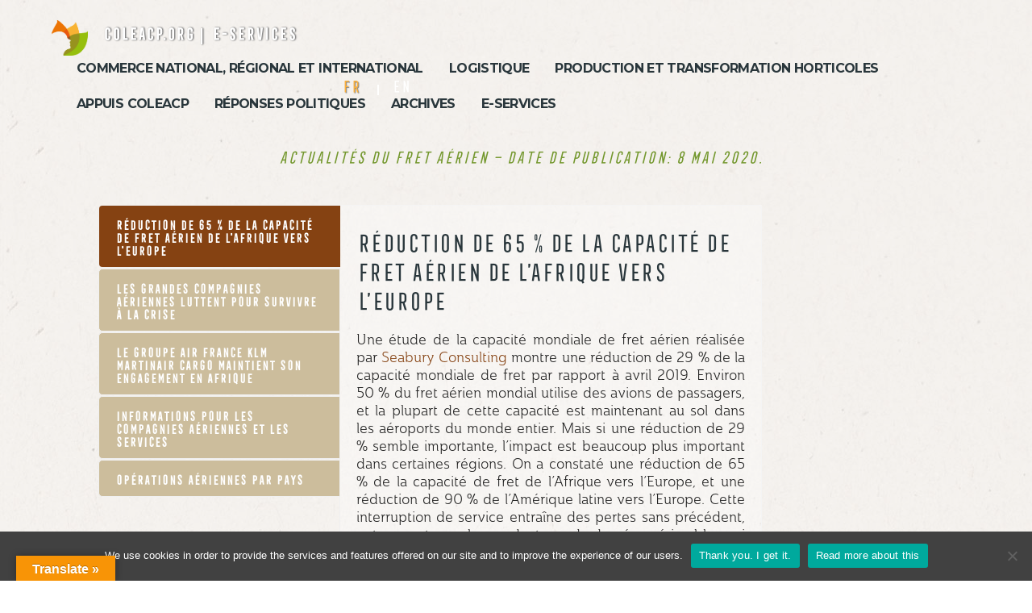

--- FILE ---
content_type: text/html; charset=UTF-8
request_url: https://covid19.colead.link/fret-aerien-8-05-2020/
body_size: 27862
content:
<!DOCTYPE html>
<html lang="fr-BE" class="no-js">
<head>
	<meta charset="UTF-8">
	<meta name="viewport" content="width=device-width, initial-scale=1">
	<link rel="profile" href="http://gmpg.org/xfn/11">
	<link rel="pingback" href="https://covid19.colead.link/xmlrpc.php">
	<meta name='robots' content='index, follow, max-image-preview:large, max-snippet:-1, max-video-preview:-1' />
	<style>img:is([sizes="auto" i], [sizes^="auto," i]) { contain-intrinsic-size: 3000px 1500px }</style>
	<link rel="alternate" href="https://covid19.colead.link/fret-aerien-8-05-2020/" hreflang="fr" />
<link rel="alternate" href="https://covid19.colead.link/en/air-freight-8-05-2020/" hreflang="en" />

	<!-- This site is optimized with the Yoast SEO plugin v25.1 - https://yoast.com/wordpress/plugins/seo/ -->
	<title>Fret aérien - 08/05/2020 -</title>
	<link rel="canonical" href="https://covid19.colead.link/fret-aerien-8-05-2020/" />
	<meta property="og:locale" content="fr_FR" />
	<meta property="og:locale:alternate" content="en_GB" />
	<meta property="og:type" content="article" />
	<meta property="og:title" content="Fret aérien - 08/05/2020 -" />
	<meta property="og:url" content="https://covid19.colead.link/fret-aerien-8-05-2020/" />
	<meta property="article:publisher" content="https://www.facebook.com/coleacp" />
	<meta property="article:published_time" content="2020-05-08T14:21:23+00:00" />
	<meta property="article:modified_time" content="2020-07-31T10:02:41+00:00" />
	<meta property="og:image" content="https://covid19.colead.link/wp-content/uploads/2020/02/logo-VISUEL.png" />
	<meta property="og:image:width" content="410" />
	<meta property="og:image:height" content="401" />
	<meta property="og:image:type" content="image/png" />
	<meta name="author" content="Gaetan Dermien" />
	<meta name="twitter:card" content="summary_large_image" />
	<meta name="twitter:creator" content="@coleacp" />
	<meta name="twitter:site" content="@coleacp" />
	<meta name="twitter:label1" content="Écrit par" />
	<meta name="twitter:data1" content="Gaetan Dermien" />
	<meta name="twitter:label2" content="Durée de lecture est." />
	<meta name="twitter:data2" content="24 minutes" />
	<script type="application/ld+json" class="yoast-schema-graph">{"@context":"https://schema.org","@graph":[{"@type":"Article","@id":"https://covid19.colead.link/fret-aerien-8-05-2020/#article","isPartOf":{"@id":"https://covid19.colead.link/fret-aerien-8-05-2020/"},"author":{"name":"Gaetan Dermien","@id":"https://covid19.colead.link/#/schema/person/3e066a6764438f829e552836c156a1b9"},"headline":"Fret aérien &#8211; 08/05/2020","datePublished":"2020-05-08T14:21:23+00:00","dateModified":"2020-07-31T10:02:41+00:00","mainEntityOfPage":{"@id":"https://covid19.colead.link/fret-aerien-8-05-2020/"},"wordCount":4853,"publisher":{"@id":"https://covid19.colead.link/#organization"},"articleSection":["Logistique"],"inLanguage":"fr-BE"},{"@type":"WebPage","@id":"https://covid19.colead.link/fret-aerien-8-05-2020/","url":"https://covid19.colead.link/fret-aerien-8-05-2020/","name":"Fret aérien - 08/05/2020 -","isPartOf":{"@id":"https://covid19.colead.link/#website"},"datePublished":"2020-05-08T14:21:23+00:00","dateModified":"2020-07-31T10:02:41+00:00","breadcrumb":{"@id":"https://covid19.colead.link/fret-aerien-8-05-2020/#breadcrumb"},"inLanguage":"fr-BE","potentialAction":[{"@type":"ReadAction","target":["https://covid19.colead.link/fret-aerien-8-05-2020/"]}]},{"@type":"BreadcrumbList","@id":"https://covid19.colead.link/fret-aerien-8-05-2020/#breadcrumb","itemListElement":[{"@type":"ListItem","position":1,"name":"Home","item":"https://covid19.colead.link/"},{"@type":"ListItem","position":2,"name":"Fret aérien &#8211; 08/05/2020"}]},{"@type":"WebSite","@id":"https://covid19.colead.link/#website","url":"https://covid19.colead.link/","name":"","description":"COVID19","publisher":{"@id":"https://covid19.colead.link/#organization"},"potentialAction":[{"@type":"SearchAction","target":{"@type":"EntryPoint","urlTemplate":"https://covid19.colead.link/?s={search_term_string}"},"query-input":{"@type":"PropertyValueSpecification","valueRequired":true,"valueName":"search_term_string"}}],"inLanguage":"fr-BE"},{"@type":"Organization","@id":"https://covid19.colead.link/#organization","name":"COLEACP","url":"https://covid19.colead.link/","logo":{"@type":"ImageObject","inLanguage":"fr-BE","@id":"https://covid19.colead.link/#/schema/logo/image/","url":"https://covid19.colead.link/wp-content/uploads/2020/02/logo-VISUEL.png","contentUrl":"https://covid19.colead.link/wp-content/uploads/2020/02/logo-VISUEL.png","width":410,"height":401,"caption":"COLEACP"},"image":{"@id":"https://covid19.colead.link/#/schema/logo/image/"},"sameAs":["https://www.facebook.com/coleacp","https://x.com/coleacp","https://www.instagram.com/coleacp","https://fr.linkedin.com/company/coleacp","https://www.youtube.com/user/pipcoleacp"]},{"@type":"Person","@id":"https://covid19.colead.link/#/schema/person/3e066a6764438f829e552836c156a1b9","name":"Gaetan Dermien","image":{"@type":"ImageObject","inLanguage":"fr-BE","@id":"https://covid19.colead.link/#/schema/person/image/","url":"https://secure.gravatar.com/avatar/07d1b99c341636661a00aeb395c2aaa30fa79cc3ead97e6e0d0a6775cbc27b05?s=96&d=mm&r=g","contentUrl":"https://secure.gravatar.com/avatar/07d1b99c341636661a00aeb395c2aaa30fa79cc3ead97e6e0d0a6775cbc27b05?s=96&d=mm&r=g","caption":"Gaetan Dermien"},"url":"https://covid19.colead.link/author/gaetan-dermien/"}]}</script>
	<!-- / Yoast SEO plugin. -->


<link rel='dns-prefetch' href='//static.addtoany.com' />
<link rel='dns-prefetch' href='//translate.google.com' />
<link rel='dns-prefetch' href='//fonts.googleapis.com' />
<link rel="alternate" type="application/rss+xml" title=" &raquo; Flux" href="https://covid19.colead.link/feed/" />
<script type="text/javascript">
/* <![CDATA[ */
window._wpemojiSettings = {"baseUrl":"https:\/\/s.w.org\/images\/core\/emoji\/16.0.1\/72x72\/","ext":".png","svgUrl":"https:\/\/s.w.org\/images\/core\/emoji\/16.0.1\/svg\/","svgExt":".svg","source":{"concatemoji":"https:\/\/covid19.colead.link\/wp-includes\/js\/wp-emoji-release.min.js?ver=6.8.3"}};
/*! This file is auto-generated */
!function(s,n){var o,i,e;function c(e){try{var t={supportTests:e,timestamp:(new Date).valueOf()};sessionStorage.setItem(o,JSON.stringify(t))}catch(e){}}function p(e,t,n){e.clearRect(0,0,e.canvas.width,e.canvas.height),e.fillText(t,0,0);var t=new Uint32Array(e.getImageData(0,0,e.canvas.width,e.canvas.height).data),a=(e.clearRect(0,0,e.canvas.width,e.canvas.height),e.fillText(n,0,0),new Uint32Array(e.getImageData(0,0,e.canvas.width,e.canvas.height).data));return t.every(function(e,t){return e===a[t]})}function u(e,t){e.clearRect(0,0,e.canvas.width,e.canvas.height),e.fillText(t,0,0);for(var n=e.getImageData(16,16,1,1),a=0;a<n.data.length;a++)if(0!==n.data[a])return!1;return!0}function f(e,t,n,a){switch(t){case"flag":return n(e,"\ud83c\udff3\ufe0f\u200d\u26a7\ufe0f","\ud83c\udff3\ufe0f\u200b\u26a7\ufe0f")?!1:!n(e,"\ud83c\udde8\ud83c\uddf6","\ud83c\udde8\u200b\ud83c\uddf6")&&!n(e,"\ud83c\udff4\udb40\udc67\udb40\udc62\udb40\udc65\udb40\udc6e\udb40\udc67\udb40\udc7f","\ud83c\udff4\u200b\udb40\udc67\u200b\udb40\udc62\u200b\udb40\udc65\u200b\udb40\udc6e\u200b\udb40\udc67\u200b\udb40\udc7f");case"emoji":return!a(e,"\ud83e\udedf")}return!1}function g(e,t,n,a){var r="undefined"!=typeof WorkerGlobalScope&&self instanceof WorkerGlobalScope?new OffscreenCanvas(300,150):s.createElement("canvas"),o=r.getContext("2d",{willReadFrequently:!0}),i=(o.textBaseline="top",o.font="600 32px Arial",{});return e.forEach(function(e){i[e]=t(o,e,n,a)}),i}function t(e){var t=s.createElement("script");t.src=e,t.defer=!0,s.head.appendChild(t)}"undefined"!=typeof Promise&&(o="wpEmojiSettingsSupports",i=["flag","emoji"],n.supports={everything:!0,everythingExceptFlag:!0},e=new Promise(function(e){s.addEventListener("DOMContentLoaded",e,{once:!0})}),new Promise(function(t){var n=function(){try{var e=JSON.parse(sessionStorage.getItem(o));if("object"==typeof e&&"number"==typeof e.timestamp&&(new Date).valueOf()<e.timestamp+604800&&"object"==typeof e.supportTests)return e.supportTests}catch(e){}return null}();if(!n){if("undefined"!=typeof Worker&&"undefined"!=typeof OffscreenCanvas&&"undefined"!=typeof URL&&URL.createObjectURL&&"undefined"!=typeof Blob)try{var e="postMessage("+g.toString()+"("+[JSON.stringify(i),f.toString(),p.toString(),u.toString()].join(",")+"));",a=new Blob([e],{type:"text/javascript"}),r=new Worker(URL.createObjectURL(a),{name:"wpTestEmojiSupports"});return void(r.onmessage=function(e){c(n=e.data),r.terminate(),t(n)})}catch(e){}c(n=g(i,f,p,u))}t(n)}).then(function(e){for(var t in e)n.supports[t]=e[t],n.supports.everything=n.supports.everything&&n.supports[t],"flag"!==t&&(n.supports.everythingExceptFlag=n.supports.everythingExceptFlag&&n.supports[t]);n.supports.everythingExceptFlag=n.supports.everythingExceptFlag&&!n.supports.flag,n.DOMReady=!1,n.readyCallback=function(){n.DOMReady=!0}}).then(function(){return e}).then(function(){var e;n.supports.everything||(n.readyCallback(),(e=n.source||{}).concatemoji?t(e.concatemoji):e.wpemoji&&e.twemoji&&(t(e.twemoji),t(e.wpemoji)))}))}((window,document),window._wpemojiSettings);
/* ]]> */
</script>
<style id='wp-emoji-styles-inline-css' type='text/css'>

	img.wp-smiley, img.emoji {
		display: inline !important;
		border: none !important;
		box-shadow: none !important;
		height: 1em !important;
		width: 1em !important;
		margin: 0 0.07em !important;
		vertical-align: -0.1em !important;
		background: none !important;
		padding: 0 !important;
	}
</style>
<link rel='stylesheet' id='awsm-team-css' href='https://covid19.colead.link/wp-content/plugins/awsm-team-pro/css/team.min.css?ver=1.1' type='text/css' media='all' />
<link rel='stylesheet' id='cookie-notice-front-css' href='https://covid19.colead.link/wp-content/plugins/cookie-notice/css/front.min.css?ver=2.5.6' type='text/css' media='all' />
<link rel='stylesheet' id='stm-stm-css' href='https://covid19.colead.link/wp-content/uploads/stm_fonts/stm/stm.css?ver=1.0' type='text/css' media='all' />
<link rel='stylesheet' id='google-language-translator-css' href='https://covid19.colead.link/wp-content/plugins/google-language-translator/css/style.css?ver=6.0.20' type='text/css' media='' />
<link rel='stylesheet' id='glt-toolbar-styles-css' href='https://covid19.colead.link/wp-content/plugins/google-language-translator/css/toolbar.css?ver=6.0.20' type='text/css' media='' />
<link rel='stylesheet' id='h5p-plugin-styles-css' href='https://covid19.colead.link/wp-content/plugins/h5p/h5p-php-library/styles/h5p.css?ver=1.16.0' type='text/css' media='all' />
<link rel='stylesheet' id='bootstrap-css' href='https://covid19.colead.link/wp-content/themes/consulting/assets/css/bootstrap.min.css?ver=3.4.1564058148' type='text/css' media='all' />
<link rel='stylesheet' id='font-awesome-css' href='https://covid19.colead.link/wp-content/themes/consulting/assets/css/font-awesome.min.css?ver=3.4.1564058148' type='text/css' media='all' />
<link rel='stylesheet' id='chld_thm_cfg_parent-css' href='https://covid19.colead.link/wp-content/themes/consulting/style.css?ver=6.8.3' type='text/css' media='all' />
<link rel='stylesheet' id='consulting-style-css' href='https://covid19.colead.link/wp-content/themes/consulting-child/style.css?ver=3.4.1564058148' type='text/css' media='all' />
<link rel='stylesheet' id='consulting-layout-css' href='https://covid19.colead.link/wp-content/themes/consulting/assets/css/layout_8/main.css?ver=3.4.1564058148' type='text/css' media='all' />
<style id='consulting-layout-inline-css' type='text/css'>
.page_title{ background-repeat: no-repeat !important; }.page_title h1:after{
				background: #ffffff;
			}@font-face { font-family: Geogrotesque; src: url(https://covid19.colead.link/wp-content/uploads/2019/07/FontsFree-Net-Geogtq-Sb.otf); } @font-face { font-family: FrontageCondensed-Line; src: url(https://covid19.colead.link/wp-content/uploads/2019/07/Juri-Zaech-FrontageCondensed-Line.otf); } @font-face { font-family: FrontageCondensed-Regular; src: url(https://covid19.colead.link/wp-content/uploads/2019/07/Juri-Zaech-FrontageCondensed-Regular.otf); } @font-face { font-family: Ainslie-NormBook; src: url(https://covid19.colead.link/wp-content/uploads/2019/07/insigne-Ainslie-NorBoo.otf); } @font-face { font-family: HelveticaNeue; src: url(https://covid19.colead.link/wp-content/uploads/2019/07/HelveticaNeueLTStd-Roman.otf); } /**Global links style**/ a{color: #337ab7;transition-duration: 1s;} a:hover{color: black; text-decoration: none;} a.active{color: #d5c1a6; text-decoration: none;} /**HEADER**/ .head-links { position: fixed !important; left: 5% !important; top: 25px!important; width: 250px; white-space: nowrap !important; z-index:9999;!important} .header_top .container { overflow: visible; text-align: center; height: auto; } .langSwitchHeader a{ text-transform: uppercase; color: #ffffff; margin-left: 5px; } .lang-item { margin-right: 5px; float: left; list-style: none; } .lang-item:before { content: "|"; color: #ffffff; padding: 1em; font-weight: bold; } .lang-item:nth-child(1):before { display: none; } .current-lang a { color: #fbb03d !important; text-shadow: 1px 1px 1px grey;} body.sticky_menu.header_style_2 #header .header_top.affix { background: rgba(223, 215, 201, 0.8); box-shadow: 5px 2px 8px #222; } a.customize-unpreviewable{color: white;} div.chw-widget a{color: white;} div.chw-widget a { color:#ffffff; font-family: FrontageCondensed-Regular; font-size: 20px; text-decoration: none; } .nwa-header-widget{ position: relative; left:40%; box-shadow: 2px 2px 5px grey; transform: scale(0.70); } .top_nav_wrapper{ padding-top: 30px; } /**Mob menu**/ mobmenu-right-alignment mobmenu-panel mobmenu-right-panel show-panel { font-family: FrontageCondensed-Regular; } .mobmenu-content { margin-top: 15px !important; } .mob-standard-logo{ transform: scale(0.27); } .mobmenu-content #mobmenuright .sub-menu a:hover { color: #96bf02; }/**Not used here**/ .mob-standard-logo { padding-bottom: 25px; margin-top: 5px; float: center; } #menu_toggle { display: none; } .mobile_header .icon_texts { display: none; } .mobile_header .logo_wrapper { position: fixed; top: 0; width: 100%; height: 150px; background: transparent; display: none; } #mobmenuright li a, #mobmenuright li a:visited, #mobmenuright .mobmenu-content h2, #mobmenuright .mobmenu-content h3, .mobmenu-left-panel .mobmenu-display-name { font-family: FrontageCondensed-Regular !important;} /**BODY**/ /**News and posts**/ h1:after, .h1:after, h2:after, .h2:after, h3:after, .h3:after, h4:after, .h4:after, h5:after, .h5:after, h6:after, .h6:after { display: none; } h3, .h3 {color: #928720} .news .news-title a { color: #928720; } .stm_news .news_list li h5 a { font-family: FrontageCondensed-Regular; text-decoration: underline; color: #92861B; } .stm_news .news_list li .post_inner { height: 300px; } .stm_news .news_list li .image img { width: 100%; height: 200px; } .stm_post_info .post_excerpt { font-family: Ainslie-NormBook; font-size: 16px; color: black !important; } .news-title { padding-left: 10px; padding-right: 10px; padding-bottom: 8px; } .news_pagination a, .news_pagination { display: none; } .news .news-title a{ font-family: FrontageCondensed-Regular; text-decoration: underline; line-height:26px; text-decoration:underline } .news .news-title { font-family: FrontageCondensed-Regular; text-decoration: underline; line-height:26px; text-decoration:underline } .news-short-content { height: 220px; font-family: Ainslie-NormBook; font-size: 16px; padding-left: 10px; padding-right: 10px; } .news-content { background-color: white; } .news-inner-wrap-view { box-shadow: 0 8px 12px 0 rgba(0, 0, 0, 0.2), 0 12px 30px 0 rgba(0, 0, 0, 0.19); background-color: white; } .grid-date-post { padding-left: 10px; margin-bottom: -40px; } .news-more-link { text-align: center; background: white; color: #928720; display: none; } ul.post_list_ul.no-paginate{ margin-top: 127px; } .page_title { display: none; } .post_read_more{ display: none;} .archive.date{ padding-bottom: 0; } .post-content-text { height: auto; /* height: 340px;*/ margin-top: -40px; } .posts_list > ul > li h4 { font-family: FrontageCondensed-Regular; font-size: 44px; line-height: 1.1; text-decoration: underline; color: #92861B !important; } .post_by { display: none; } .post_cat { display: none; } .comments_num { display: none; } .post_inner{ box-shadow: 0 8px 12px 0 rgba(0, 0, 0, 0.2), 0 12px 30px 0 rgba(0, 0, 0, 0.19); } .excerpt { font-family: Ainslie-NormBook; font-size: 14px; color: black !important; } .title { font-family: FrontageCondensed-Regular; font-size: 32px; text-decoration: underline; color: #92861B !important; margin-top: 20px; line-height: 1.2; } .newsexcerpt { font-family: Ainslie-NormBook; font-size: 14px; color: black !important; } .newstitle { font-family: Geogrotesque; font-size: calc(1.2em + 0.15vmin); color: black; text-transform: uppercase; } .post_read_more{ text-align: right; } .vc_grid-item-mini{ box-shadow: 0 8px 12px 0 rgba(0, 0, 0, 0.2), 0 12px 30px 0 rgba(0, 0, 0, 0.2); } .listing-item { display: flex; flex-direction: column; } .image {order: 3; padding-bottom: 25px;} .date {order: 2; padding-bottom: 25px;} .excerpt-more {order: 5; padding-bottom: 25px; padding-top: 25px;} .excerpt {order: 4; padding-bottom: 25px; border-bottom: 2px solid black;} .title {order: 1; padding-bottom: 25px; color: #92861B !important;} .excerpt-dash { display: none; } #media_image-3.widget.widget_media_image { margin-left: 100px; } #text-2.widget.widget_text { margin-left: 200px; } .wpb_text_column ul li::before, .comment-body .comment-text ul li::before { display: none; } h1.page_title_2 { font-family: FrontageCondensed-Regular; font-size: 32px; color: #92861B !important; margin-top: 125px; } wpb_wrapper { margin-top: 125px; } a.divlink { display:block; float:left; text-decoration: none; } .wpb_wrapper { overflow-wrap: break-word; } .wpb_single_image { animation-delay: 5s; } .table_orange{ text-align: center; background-color: #fcd895; color: #222222; font-family: 'Ainslie-NormBook'; font-size: 1.1em; font-weight: 700; border: 1px solid black; padding: 10px!important; } .table_orange td{ padding: 10px!important; line-height: 1.1em; } .key_points_green{ background-color: #d3e89e; padding: 20px!important; margin: 10px 0; text-align: justify; font-family: Ainslie-NormBook!important; font-size: 18px; color: #222222; } /********* Simple or original overlay *******/ /* Main container */ .overlay-image { position: relative; width: 100%; background-color: #777777; } /* Original image */ .overlay-image .image { display: block; width: 100%; height: auto; } /* Original text overlay */ .overlay-image .text { color: #fff; font-size: 50px; line-height: 1.5em; text-shadow: 2px 2px 2px #000; text-align: center; position: absolute; top: 50%; left: 50%; transform: translate(-50%, -50%); width: 100%; } /********* Overlay on hover *******/ /* New overlay on hover */ .overlay-image .hover { position: absolute; top: 0; height: 100%; width: 100%; opacity: 0; transition: .5s ease; } /* New overlay appearance on hover */ .overlay-image:hover .hover { opacity: 1; background-color: #928720; } /********* Background and text only overlay on hover *******/ .overlay-image .normal { transition: .5s ease; } .overlay-image:hover .normal { opacity: 0; } .overlay-image .hover { background-color: rgba(0,0,0,0.5); } /**Widgets**/ .widget_search{ margin-top: 137px; } .widget .widget_title { font-family: FrontageCondensed-Regular; font-size: 32px; color: #92861B !important; } .widget .widget_media_image { display: center; } #afc_sidebar_4777 { z-index: 9999!important; display: block !important; background: transparent !important; top: 5% !important; } .search search-results .site_layout_8 .header_style_2 .sticky_menu .wpb-js-composer .js-comp-ver-4.11.2 .vc_responsive .mob-menu-slideout-over .cookies-set .cookies-accepted{ padding-top: 150px; } /**FORMS**/ .wpcf7-form-control { background-color: white; } div.wpforms-container-full .wpforms-form button[type="submit"] { color: white; background-color: #928720; width: 30%; font-family: FrontageCondensed-Regular; font-size: 24px; } @media(max-width: 500px) {div.wpforms-container-full .wpforms-form button[type="submit"] { margin-left: -15%; width: 70%; }} div.wpforms-container-full .wpforms-form .wpforms-submit-container { margin-left: 40%; margin-top: -50px; } ::placeholder { color: black; } /**BUTTONS**/ .missonButton1 { box-shadow: 0px 10px 14px -7px #cbbba0; background-color:#883f14 ; border-radius:8px; display:inline-block; cursor:pointer; color:#ffffff; font-family:Geogrotesque; font-size:20px; font-weight:bold; padding:13px 32px; text-decoration:none; text-shadow:0px 1px 0px #f1f1f1; text-align: left; }.missonButton1:hover { border: 2px solid #883f14; background-color:#ffffff; transition: 0.3s; color:#883f14; }.missonButton1:active { position:relative; top:1px; } .button.icon_right{ border-style: none; } .button i{ color: #8EBB1F; } .button.icon_right:hover { color: white; background-color: #8EBB1F; } .button:hover i{ color: white; } /**DROPDOWNS**/ .dropdown { position: absolute; right:8%; } .dropdown1{ transform: translate(0px, 0px); transition: 1s ease; } .dropdown1:hover { transform: translate(0px, 5px); transition: 1s ease; } .dropdown2{ transform: translate(0px, 0px); transition: 1s ease; } .dropdown2:hover { transform: translate(0px, 5px); transition: 1s ease; } /**FOOTER**/ #polylang-7 { display: none; } #footer { background-color: transparent; background-image: url('https://covid19.colead.link/wp-content/uploads/2020/06/Background-texture-transparence60.png'); -webkit-box-shadow: none; -moz-box-shadow: none; box-shadow: none; float: center; height: fit-content; align-items: center; bottom: -30px; } #footer .copyright_row .copyright_row_wr .copyright { float: left; width: 50%; position: relative; display: none; } #footer .copyright_row .copyright_row_wr .socials { float: left; width: 50%; position: relative; } #footer .copyright_row .copyright_row_wr .socials ul { float: left; display: none; } #footer .footer_widgets { position: auto; padding: 18px 0 0; text-align: center; } .copyright_row { display: none;/**VERIFIER**/ } #footerlogo img.display { display: block; margin-left: auto; margin-right: auto; text-align:center; } /**MEDIA SCREENS**/ @media only screen and (max-width: 1920px) { div#header-widget-area.chw-widget-area.widget-area { position: fixed !important; top: 10% !important; width: auto; left: 2%; list-style: none; z-index: 999999 !important;} } @media only screen and (min-width: 1280px) { div.head-links { position: fixed !important; left: 5% !important; top: 30px; width: 250px; white-space: nowrap !important;} body.header_style_2 .header_top { height: 75px;} body.sticky_menu.header_style_2 #header .header_top.affix { background: rgba(223, 215, 201, 0.8); box-shadow: 5px 2px 8px #222; } a.customize-unpreviewable{color: white;} div.chw-widget a{color: white;} } @media only screen and (min-width: 1280px) { div#header-widget-area.chw-widget-area.widget-area { position: fixed !important; top: 14px!important; width: 150px; left: 27% !important; list-style: none;} } @media only screen and (max-width: 1280px) { div#header-widget-area.chw-widget-area.widget-area { position: fixed !important; top: 80px!important; width: 80% !important; left: 30%!important;} @media only screen and (max-width: 950px) { img.alignleft.size-full.wp-image-4788 { width: 100px !important; } } @media only screen and (max-width: 950px) { .mainsite { font-size: 0.8em !important; } } @media screen and (max-width: 1068px) { .mob-menu-logo-holder { } } @media screen and (max-width: 768px) { .mobile_header .logo_wrapper { margin-top: -37px; } } } @media screen and (max-width: 1068px){ .vc_grid-item-mini { width: 95%; } } @media screen and (max-width: 1068px) and (min-width: 500px) { #princint{ font-size: 7.5px;} #princint1 { font-size: 7.5px;} } @media screen and (min-width: 1069px) and (-webkit-min-device-pixel-ratio: 2) and (min-resolution: 192dpi){ .mob-menu-logo-holder { padding-bottom: 135px; margin-top: 5px; float: center; transform: scale(0.27); } .mob-retina-logo { padding-bottom: 25px; margin-top: 5px; float: center; } } @media screen and (min-width: 894px) and (max-width: 1449px){ .wpforms-submit#wpforms-submit-2672 {width: 50%; margin-left: -15%;} .wpforms-submit#wpforms-submit-4567 {width: 50%; margin-left: -10%;} } @media screen and (min-width: 801px){ .mob-menu-logo-holder { padding-bottom: 25px; margin-top: 5px; float: center; transform: scale(0.27); display: none; } } @media screen and (min-width: 501px) and (max-width: 983px){ .wpforms-submit#wpforms-submit-2672 {width: 70%; margin-left: -15%;} .wpforms-submit#wpforms-submit-4567 {width: 65%; margin-left: -15%;} } 
</style>
<link rel='stylesheet' id='select2-css' href='https://covid19.colead.link/wp-content/themes/consulting/assets/css/select2.min.css?ver=3.4.1564058148' type='text/css' media='all' />
<link rel='stylesheet' id='consulting-default-font-css' href='https://fonts.googleapis.com/css?family=Open+Sans%3A400%2C300%2C300italic%2C400italic%2C600%2C600italic%2C700%2C700italic%2C800%2C800italic%26subset%3Dlatin%2Cgreek%2Cgreek-ext%2Cvietnamese%2Ccyrillic-ext%2Clatin-ext%2Ccyrillic%7CMontserrat%3A400%2C700&#038;ver=3.4.1564058148' type='text/css' media='all' />
<link rel='stylesheet' id='slb_core-css' href='https://covid19.colead.link/wp-content/plugins/simple-lightbox/client/css/app.css?ver=2.9.4' type='text/css' media='all' />
<link rel='stylesheet' id='js_composer_front-css' href='https://covid19.colead.link/wp-content/plugins/js_composer/assets/css/js_composer.min.css?ver=4.11.2' type='text/css' media='all' />
<link rel='stylesheet' id='addtoany-css' href='https://covid19.colead.link/wp-content/plugins/add-to-any/addtoany.min.css?ver=1.16' type='text/css' media='all' />
<link rel='stylesheet' id='stm-google-fonts-css' href='//fonts.googleapis.com/css?family=Open+Sans%3Aregular%2Citalic%2C700%2C300%2C300italic%2C600%2C600italic%2C700italic%2C800%2C800italic%7CMontserrat%3Aregular%2C700&#038;ver=3.4.1564058148' type='text/css' media='all' />
<!--n2css--><!--n2js--><script type="text/javascript" src="https://covid19.colead.link/wp-content/plugins/scroll-post-excerpt/scroll-post-excerpt.js?ver=6.8.3" id="scroll-post-excerpt-js"></script>
<script type="text/javascript" id="addtoany-core-js-before">
/* <![CDATA[ */
window.a2a_config=window.a2a_config||{};a2a_config.callbacks=[];a2a_config.overlays=[];a2a_config.templates={};a2a_localize = {
	Share: "Share",
	Save: "Save",
	Subscribe: "Subscribe",
	Email: "Email",
	Bookmark: "Bookmark",
	ShowAll: "Show all",
	ShowLess: "Show less",
	FindServices: "Find service(s)",
	FindAnyServiceToAddTo: "Instantly find any service to add to",
	PoweredBy: "Powered by",
	ShareViaEmail: "Share via email",
	SubscribeViaEmail: "Subscribe via email",
	BookmarkInYourBrowser: "Bookmark in your browser",
	BookmarkInstructions: "Press Ctrl+D or \u2318+D to bookmark this page",
	AddToYourFavorites: "Add to your favorites",
	SendFromWebOrProgram: "Send from any email address or email program",
	EmailProgram: "Email program",
	More: "More&#8230;",
	ThanksForSharing: "Thanks for sharing!",
	ThanksForFollowing: "Thanks for following!"
};
/* ]]> */
</script>
<script type="text/javascript" defer src="https://static.addtoany.com/menu/page.js" id="addtoany-core-js"></script>
<script type="text/javascript" src="https://covid19.colead.link/wp-includes/js/jquery/jquery.min.js?ver=3.7.1" id="jquery-core-js"></script>
<script type="text/javascript" src="https://covid19.colead.link/wp-includes/js/jquery/jquery-migrate.min.js?ver=3.4.1" id="jquery-migrate-js"></script>
<script type="text/javascript" defer src="https://covid19.colead.link/wp-content/plugins/add-to-any/addtoany.min.js?ver=1.1" id="addtoany-jquery-js"></script>
<script type="text/javascript" id="cookie-notice-front-js-before">
/* <![CDATA[ */
var cnArgs = {"ajaxUrl":"https:\/\/covid19.colead.link\/wp-admin\/admin-ajax.php","nonce":"18f900ea8b","hideEffect":"fade","position":"bottom","onScroll":false,"onScrollOffset":100,"onClick":false,"cookieName":"cookie_notice_accepted","cookieTime":2592000,"cookieTimeRejected":2592000,"globalCookie":false,"redirection":false,"cache":false,"revokeCookies":false,"revokeCookiesOpt":"automatic"};
/* ]]> */
</script>
<script type="text/javascript" src="https://covid19.colead.link/wp-content/plugins/cookie-notice/js/front.min.js?ver=2.5.6" id="cookie-notice-front-js"></script>
<link rel="https://api.w.org/" href="https://covid19.colead.link/wp-json/" /><link rel="alternate" title="JSON" type="application/json" href="https://covid19.colead.link/wp-json/wp/v2/posts/5934" /><link rel="EditURI" type="application/rsd+xml" title="RSD" href="https://covid19.colead.link/xmlrpc.php?rsd" />
<meta name="generator" content="WordPress 6.8.3" />
<link rel='shortlink' href='https://covid19.colead.link/?p=5934' />
<link rel="alternate" title="oEmbed (JSON)" type="application/json+oembed" href="https://covid19.colead.link/wp-json/oembed/1.0/embed?url=https%3A%2F%2Fcovid19.colead.link%2Ffret-aerien-8-05-2020%2F" />
<link rel="alternate" title="oEmbed (XML)" type="text/xml+oembed" href="https://covid19.colead.link/wp-json/oembed/1.0/embed?url=https%3A%2F%2Fcovid19.colead.link%2Ffret-aerien-8-05-2020%2F&#038;format=xml" />
<style>p.hello{font-size:12px;color:darkgray;}#google_language_translator,#flags{text-align:left;}#google_language_translator{clear:both;}#flags{width:165px;}#flags a{display:inline-block;margin-right:2px;}#google_language_translator{width:auto!important;}div.skiptranslate.goog-te-gadget{display:inline!important;}.goog-tooltip{display: none!important;}.goog-tooltip:hover{display: none!important;}.goog-text-highlight{background-color:transparent!important;border:none!important;box-shadow:none!important;}#google_language_translator select.goog-te-combo{color:#32373c;}#google_language_translator{color:transparent;}body{top:0px!important;}#goog-gt-{display:none!important;}font font{background-color:transparent!important;box-shadow:none!important;position:initial!important;}#glt-translate-trigger{left:20px;right:auto;}#glt-translate-trigger > span{color:#ffffff;}#glt-translate-trigger{background:#f89406;}.goog-te-gadget .goog-te-combo{width:150px;}</style><script type="text/javascript">//<![CDATA[
  function external_links_in_new_windows_loop() {
    if (!document.links) {
      document.links = document.getElementsByTagName('a');
    }
    var change_link = false;
    var force = '';
    var ignore = '';

    for (var t=0; t<document.links.length; t++) {
      var all_links = document.links[t];
      change_link = false;
      
      if(document.links[t].hasAttribute('onClick') == false) {
        // forced if the address starts with http (or also https), but does not link to the current domain
        if(all_links.href.search(/^http/) != -1 && all_links.href.search('covid19.colead.link') == -1 && all_links.href.search(/^#/) == -1) {
          // console.log('Changed ' + all_links.href);
          change_link = true;
        }
          
        if(force != '' && all_links.href.search(force) != -1) {
          // forced
          // console.log('force ' + all_links.href);
          change_link = true;
        }
        
        if(ignore != '' && all_links.href.search(ignore) != -1) {
          // console.log('ignore ' + all_links.href);
          // ignored
          change_link = false;
        }

        if(change_link == true) {
          // console.log('Changed ' + all_links.href);
          document.links[t].setAttribute('onClick', 'javascript:window.open(\'' + all_links.href.replace(/'/g, '') + '\', \'_blank\', \'noopener\'); return false;');
          document.links[t].removeAttribute('target');
        }
      }
    }
  }
  
  // Load
  function external_links_in_new_windows_load(func)
  {  
    var oldonload = window.onload;
    if (typeof window.onload != 'function'){
      window.onload = func;
    } else {
      window.onload = function(){
        oldonload();
        func();
      }
    }
  }

  external_links_in_new_windows_load(external_links_in_new_windows_loop);
  //]]></script>

<script>
	function expand(param) {
		param.style.display = (param.style.display == "none") ? "block" : "none";
	}
	function read_toggle(id, more, less) {
		el = document.getElementById("readlink" + id);
		el.innerHTML = (el.innerHTML == more) ? less : more;
		expand(document.getElementById("read" + id));
	}
	</script>    
    <script type="text/javascript">
        var ajaxurl = 'https://covid19.colead.link/wp-admin/admin-ajax.php';
    </script>
		<script>
			document.documentElement.className = document.documentElement.className.replace('no-js', 'js');
		</script>
				<style>
			.no-js img.lazyload {
				display: none;
			}

			figure.wp-block-image img.lazyloading {
				min-width: 150px;
			}

						.lazyload, .lazyloading {
				opacity: 0;
			}

			.lazyloaded {
				opacity: 1;
				transition: opacity 400ms;
				transition-delay: 0ms;
			}

					</style>
				<script type="text/javascript">
			var ajaxurl = 'https://covid19.colead.link/wp-admin/admin-ajax.php';
		</script>
		<meta name="generator" content="Powered by Visual Composer - drag and drop page builder for WordPress."/>
<!--[if lte IE 9]><link rel="stylesheet" type="text/css" href="https://covid19.colead.link/wp-content/plugins/js_composer/assets/css/vc_lte_ie9.min.css" media="screen"><![endif]--><!--[if IE  8]><link rel="stylesheet" type="text/css" href="https://covid19.colead.link/wp-content/plugins/js_composer/assets/css/vc-ie8.min.css" media="screen"><![endif]--><link rel="icon" href="https://covid19.colead.link/wp-content/uploads/2020/02/cropped-logo-VISUEL-1-32x32.png" sizes="32x32" />
<link rel="icon" href="https://covid19.colead.link/wp-content/uploads/2020/02/cropped-logo-VISUEL-1-192x192.png" sizes="192x192" />
<link rel="apple-touch-icon" href="https://covid19.colead.link/wp-content/uploads/2020/02/cropped-logo-VISUEL-1-180x180.png" />
<meta name="msapplication-TileImage" content="https://covid19.colead.link/wp-content/uploads/2020/02/cropped-logo-VISUEL-1-270x270.png" />
<style type="text/css">

*[id^='readlink'] {
 font-weight: normal;
 color: #757575;
 background: #ffffff;
 padding: 0px;
 border-bottom: 0px solid #000000;
 -webkit-box-shadow: none !important;
 box-shadow: none !important;
 -webkit-transition: none !important;
}

*[id^='readlink']:hover {
 font-weight: normal;
 color: #191919;
 padding: 0px;
 border-bottom: 0px solid #000000;
}

*[id^='readlink']:focus {
 outline: none;
 color: #757575;
}

</style>
<style type="text/css" title="dynamic-css" class="options-output">body,
					body .vc_general.vc_btn3 small,
					.default_widgets .widget.widget_nav_menu ul li .children li,
					.default_widgets .widget.widget_categories ul li .children li,
					.default_widgets .widget.widget_product_categories ul li .children li,
					.stm_sidebar .widget.widget_nav_menu ul li .children li,
					.stm_sidebar .widget.widget_categories ul li .children li,
					.stm_sidebar .widget.widget_product_categories ul li .children li,
					.shop_widgets .widget.widget_nav_menu ul li .children li,
					.shop_widgets .widget.widget_categories ul li .children li,
					.shop_widgets .widget.widget_product_categories ul li .children li,
					body.header_style_4 .header_top .icon_text .text strong,
					body.header_style_4 .header_top .icon_text .text b,
					body.header_style_6 .top_bar_contacts_text strong,
					body.header_style_6 .top_bar_contacts_text b{font-family:Open Sans;}h1, .h1,
					h2, .h2,
					h3, .h3,
					h4, .h4,
					h5, .h5,
					h6, .h6,
					.top_nav .top_nav_wrapper > ul,
					.top_nav .icon_text strong,
					.stm_testimonials .item .testimonial-info .testimonial-text .name,
					.stats_counter .counter_title,
					.stm_contact .stm_contact_info .stm_contact_job,
					.vacancy_table_wr .vacancy_table thead th,
					.testimonials_carousel .testimonial .info .position,
					.testimonials_carousel .testimonial .info .company,
					.stm_gmap_wrapper .gmap_addresses .addresses .item .title,
					.company_history > ul > li .year,
					.stm_contacts_widget,
					.stm_works_wr.grid .stm_works .item .item_wr .title,
					.stm_works_wr.grid_with_filter .stm_works .item .info .title,
					body .vc_general.vc_btn3,
					.consulting-rev-title,
					.consulting-rev-title-2,
					.consulting-rev-title-3,
					.consulting-rev-text,
					body .vc_tta-container .vc_tta.vc_general.vc_tta-tabs.theme_style .vc_tta-tabs-container .vc_tta-tabs-list .vc_tta-tab a,
					strong, b,
					.button,
					.woocommerce a.button,
					.woocommerce button.button,
					.woocommerce input.button,
					.woocommerce-cart .wc-proceed-to-checkout a.checkout-button,
					.woocommerce input.button.alt,
					.request_callback p,
					ul.comment-list .comment .comment-author,
					.page-numbers .page-numbers,
					#footer .footer_widgets .widget.widget_recent_entries ul li a,
					.default_widgets .widget.widget_nav_menu ul li,
					.default_widgets .widget.widget_categories ul li,
					.default_widgets .widget.widget_product_categories ul li,
					.stm_sidebar .widget.widget_nav_menu ul li, .stm_sidebar .widget.widget_categories ul li,
					.stm_sidebar .widget.widget_product_categories ul li,
					.shop_widgets .widget.widget_nav_menu ul li,
					.shop_widgets .widget.widget_categories ul li,
					.shop_widgets .widget.widget_product_categories ul li,
					.default_widgets .widget.widget_recent_entries ul li a,
					.stm_sidebar .widget.widget_recent_entries ul li a,
					.shop_widgets .widget.widget_recent_entries ul li a,
					.staff_bottom_wr .staff_bottom .infos .info,
					.woocommerce .widget_price_filter .price_slider_amount .button,
					.woocommerce ul.product_list_widget li .product-title,
					.woocommerce ul.products li.product .price,
					.woocommerce a.added_to_cart,
					.woocommerce div.product .woocommerce-tabs ul.tabs li a,
					.woocommerce div.product form.cart .variations label,
					.woocommerce table.shop_table th,
					.woocommerce-cart table.cart th.product-name a,
					.woocommerce-cart table.cart td.product-name a,
					.woocommerce-cart table.cart th .amount,
					.woocommerce-cart table.cart td .amount,
					.stm_services .item .item_wr .content .read_more,
					.staff_list ul li .staff_info .staff_department,
					.stm_partner.style_2 .stm_partner_content .position,
					.wpb_text_column ul li,
					.comment-body .comment-text ul li,
					body.header_style_4 .header_top .icon_text.big .text strong,
					.info_box .read_more,
					.stm_services_tabs .service_tab_item .service_name,
					.stm_services_tabs .services_categories ul li a,
					.stm_services_tabs .service_tab_item .service_cost,
					.vc_custom_heading .subtitle,
					.stm_gmap_wrapper .gmap_addresses .addresses .item .title,
					.info_box h4,
					.testimonials_carousel.style_2 .item .testimonial-info .testimonial-text .name,
					.staff_carousel_item .staff_department,
					body.header_style_5 .header_top .info-text strong,
					.stm_works_wr.grid_2.style_1 .stm_works .item .item_wr .title,
					.stm_works_wr.grid_2.style_2 .stm_works .item .item_wr .title,
					.stm_works_wr.grid_with_filter.style_1 .stm_works .item .item_wr .title,
					.stm_works_wr.grid_with_filter.style_2 .stm_works .item .item_wr .title,
					body.header_style_7 .side_nav .main_menu_nav > li > a,
					body.header_style_7 .side_nav .main_menu_nav > li ul li a,
					body.header_style_5 .header_top .info-text b{font-family:Montserrat;}h1, .h1{font-size:40px;}h1, .h1{line-height:50px;}h2, .h2{font-weight:200;}h2, .h2{font-size:30px;}h2, .h2{line-height:40px;}h3, .h3{font-weight:300;}h3, .h3{line-height:36px;}</style>
<style type="text/css" data-type="vc_custom-css">/**basic style of all the links of the page **/
a{color: #854212;transition-duration: 1s;}
a:hover{color: black; text-decoration: none;}
a.active{color: #d5c1a6;}

/** global style of the text and titles **/

.main_title{
    font-size: 3em; 
    text-transform: uppercase; 
    font-weight: bold; 
    text-align: center; 
    font-family: FrontageCondensed-Regular;
    line-height: normal;
}

h2, h2 strong{
    font-family: FrontageCondensed-Regular;
    line-height: normal;
}

h4{
    font-family: FrontageCondensed-Regular;
    line-height: normal;
}

.greentitle{
    font-family: FrontageCondensed-Regular; 
    line-height: normal; 
    font-size: 1.6em; 
    font-style: italic; 
    text-align: right; 
    color: #73972d;
}

.navigation_text{
    font-family: FrontageCondensed-Regular; 
    line-height: normal; 
    font-size: 1.5em; 
    text-align: left; 
    color: black;
}

p{
    text-align: justify;
    font-family: Ainslie-NormBook;
    font-size: 18px;
}

.text_style p{
    text-align: justify;
    font-family: Ainslie-NormBook!important;
    font-size: 18px;
}

strong{
    font-family: Ainslie-NormBook;
    font-size: 18px;
    font-weight: 700;
}

.by_country_style ul>li {
    text-align: justify; 
    font-family: Ainslie-NormBook; 
    font-size: 18px!important; 
    color: #222222;
    margin: 10px 0px 10px 40px;
}

.text_style ul li{
    font-family: Ainslie-NormBook!important;
    font-size: 18px;
    color: #222222;
    margin: 10px 0px 10px 40px;
}

.text_style ol li{
    font-family: Ainslie-NormBook!important;
    font-size: 18px;
    color: #222222;
    margin: 10px 0px 10px 40px;
}

/** position of the articles links **/
.nav_widget_style {
    position: fixed;
    top: 150px;
    right: 30px;
    width: 15%;
}

/** navigation buttons between articles **/
.vc_general.vc_btn3 {
    margin-top: 0px;
    box-shadow: none;
}

.links .vc_general.vc_btn3{
    color: #854212;
    width: 80%;
    margin-right: 50px;
    transition-duration: 0.3s;
    font-family: FrontageCondensed-Regular;
    font-size: 16px;
}

.links .vc_general.vc_btn3:hover{
    color: black;
    margin-left: -5px;
}

/** tabs style **/
.vc_tta-color-grey.vc_tta-style-classic .vc_tta-tab>a {
    border-color: #f0f0f0;
    background-color: #CCBD9C;
    color: white;
    font-weight: bold;
    width: 300px;
    font-family: FrontageCondensed-Regular;
    line-height: 1.1em;
    text-transform: uppercase;
    font-size: 1.2em;
    text-align: left;  
}

.vc_tta-color-grey.vc_tta-style-classic .vc_tta-tab>a:hover {
    border-color: #f0f0f0;
    background-color: #854212;
    color: white;
    font-weight: bold;
    font-family: FrontageCondensed-Regular;
    font-size: 1.2em;
    line-height: 1.1em;
}

.vc_tta-color-grey.vc_tta-style-classic .vc_tta-tab.vc_active>a{
    border-color: #f0f0f0;
    background-color: #854212;
    color: white;
    font-weight: bold;
    font-family: FrontageCondensed-Regular;
    font-size: 1.2em;
    line-height: 1.1em;
}

.vc_tta-color-grey.vc_tta-style-classic.vc_tta-tabs .vc_tta-panels .vc_tta-panel-body{
   background-color: rgba(255, 255, 255, 0.3);
}

.vc_tta-color-grey.vc_tta-style-classic.vc_tta-tabs .vc_tta-panels {
    background-color: transparent;
    margin-top: 0px;
}

/**archives button style**/
.pastnews_btn .vc_general.vc_btn3.vc_btn3-size-md.vc_btn3-style-outline-custom {
    font-family: FrontageCondensed-Regular;
}

/** tabs style for mobile **/
@media only screen and (max-width: 667px){
.vc_tta-color-grey.vc_tta-style-classic .vc_tta-panel.vc_active .vc_tta-panel-title > a {
    background: #854212!important;
    color: white!important;
    font-family: FrontageCondensed-Regular!important;
    font-size: 1.3em;
    line-height: 1.1em;
}

.vc_tta-color-grey.vc_tta-style-classic .vc_tta-panel .vc_tta-panel-heading h4 {
    background-color: #CCBD9C;
    color: white!important;
    font-weight: bold;
    font-family: FrontageCondensed-Regular;
    font-size: 1.3em;
    line-height: 1.1em;
    text-transform: uppercase;
    text-align: left;
}

.vc_tta-color-grey.vc_tta-style-classic .vc_tta-panel .vc_tta-panel-heading {
    border-color: #f0f0f0;
    background-color: transparent!important;
}

.vc_tta-color-grey.vc_tta-style-classic .vc_tta-panel .vc_tta-panel-title>a {
    color: white;
    font-size: 1.3em;
    line-height: 1.1em;
}
    
}</style><style type="text/css" data-type="vc_shortcodes-custom-css">.vc_custom_1589277485323{margin-top: 0px !important;margin-bottom: 0px !important;padding-top: 180px !important;padding-bottom: 20px !important;background-image: url(https://covid19.colead.link/wp-content/uploads/2020/05/Background-texture-transparence60.png?id=5591) !important;}.vc_custom_1593776566608{margin-top: 0px !important;margin-bottom: -90px !important;padding-top: 30px !important;padding-bottom: 400px !important;background-image: url(https://covid19.colead.link/wp-content/uploads/2020/05/Background-texture-transparence60.png?id=5591) !important;}</style><noscript><style type="text/css"> .wpb_animate_when_almost_visible { opacity: 1; }</style></noscript></head>
<body class="wp-singular post-template-default single single-post postid-5934 single-format-standard wp-theme-consulting wp-child-theme-consulting-child cookies-not-set site_layout_8  header_style_2 sticky_menu wpb-js-composer js-comp-ver-4.11.2 vc_responsive">
<!-- Global site tag (gtag.js) - Google Analytics -->
<script async src="https://www.googletagmanager.com/gtag/js?id=UA-168258719-28"></script>
<script>
  window.dataLayer = window.dataLayer || [];
  function gtag(){dataLayer.push(arguments);}
  gtag('js', new Date());

  gtag('config', 'UA-168258719-28');
</script>
<div id="wrapper">
	<div id="fullpage" class="content_wrapper">
								<header id="header">
															<div class="top_bar">
							<div class="container">
																										<div class="top_bar_info_wr">
																																																			</div>
															</div>
						</div>
																								<div class="header_top clearfix">
							<div class="container">
								<div class="logo media-left media-middle">
																			<a href="https://covid19.colead.link/"></a>
																	</div>
								    <div id="header-widget-area" class="chw-widget-area widget-area" role="complementary">
    <div class="widget_text chw-widget"><div class="textwidget custom-html-widget"><div class="head-links" style="color: white;"><a href="https://covid19.colead.link/en/homepage/"><img data-src="https://covid19.colead.link/wp-content/uploads/2020/02/logo-VISUEL.png" alt="" style="--smush-placeholder-width: 410px; --smush-placeholder-aspect-ratio: 410/401;width:45px;white-space:nowrap;vertical-align:top;" src="[data-uri]" class="lazyload"></a><a href="https://www.coleacp.org/" target="_blank" rel="noopener noreferrer"><span style="color: white; font-weight: bold; font-size: 20px; white-space: nowrap; word-spacing: .6em; text-shadow: 1px 0px 2px grey;"> COLEACP.ORG</span></a><span style="color: #ffffff; font-weight: bold; font-size: 20px; white-space: nowrap;  text-shadow: 1px 0px 2px grey;"> |</span><span style="font-weight: bold; font-size: 20px;"><a style="color: white;  text-shadow: 1px 0px 2px grey;" href="https://eservices.coleacp.org/en" target="_blank" rel="noopener noreferrer"> E-SERVICES</a></span></div></div></div><div class="widget_text chw-widget"><div class="textwidget custom-html-widget"><div class="head-links" style="color: white;"><a href="https://covid19.colead.link/"><img data-src="https://covid19.colead.link/wp-content/uploads/2020/02/logo-VISUEL.png" alt="" style="--smush-placeholder-width: 410px; --smush-placeholder-aspect-ratio: 410/401;width:45px;white-space:nowrap;vertical-align:top;" src="[data-uri]" class="lazyload"></a><a href="https://www.colead.link/" target="_blank" rel="noopener noreferrer"><span style="color: white; font-weight: bold; font-size: 20px; white-space: nowrap; word-spacing: .6em; text-shadow: 1px 0px 2px grey;"> COLEACP.ORG</span></a><span style="color: #ffffff; font-weight: bold; font-size: 20px; white-space: nowrap;  text-shadow: 1px 0px 2px grey;"> |</span><span style="font-weight: bold; font-size: 20px;"><a style="color: white;  text-shadow: 1px 0px 2px grey;" href="https://eservices.coleacp.org/en" target="_blank" rel="noopener noreferrer"> E-SERVICES</a></span></div></div></div><div class="chw-widget"><ul>
	<li class="lang-item lang-item-119 lang-item-fr current-lang lang-item-first"><a lang="fr-BE" hreflang="fr-BE" href="https://covid19.colead.link/fret-aerien-8-05-2020/" aria-current="true">FR</a></li>
	<li class="lang-item lang-item-116 lang-item-en"><a lang="en-GB" hreflang="en-GB" href="https://covid19.colead.link/en/air-freight-8-05-2020/">EN</a></li>
</ul>
</div>    </div>
     
								<div class="top_nav media-body media-middle">
																		<div class="top_nav_wrapper clearfix">
										<ul id="menu-main-menu" class="main_menu_nav"><li id="menu-item-6693" class="menu-item menu-item-type-post_type menu-item-object-page menu-item-6693"><a href="https://covid19.colead.link/commerce-national-regional-et-international/">COMMERCE NATIONAL, RÉGIONAL ET INTERNATIONAL​</a></li>
<li id="menu-item-6694" class="menu-item menu-item-type-post_type menu-item-object-page menu-item-6694"><a href="https://covid19.colead.link/logistique/">LOGISTIQUE</a></li>
<li id="menu-item-6695" class="menu-item menu-item-type-post_type menu-item-object-page menu-item-6695"><a href="https://covid19.colead.link/production-et-transformation-horticoles/">PRODUCTION ET TRANSFORMATION HORTICOLES</a></li>
<li id="menu-item-6696" class="menu-item menu-item-type-post_type menu-item-object-page menu-item-6696"><a href="https://covid19.colead.link/appuis-coleacp/">APPUIS COLEACP</a></li>
<li id="menu-item-6697" class="menu-item menu-item-type-post_type menu-item-object-page menu-item-6697"><a href="https://covid19.colead.link/reponses-politiques/">RÉPONSES POLITIQUES</a></li>
<li id="menu-item-3058" class="menu-item menu-item-type-post_type menu-item-object-page menu-item-3058"><a href="https://covid19.colead.link/archives/">ARCHIVES</a></li>
<li id="menu-item-4821" class="menu-item menu-item-type-custom menu-item-object-custom menu-item-4821"><a target="_blank" href="https://eservices.coleacp.org/">E-SERVICES</a></li>
</ul>									</div>
								</div>
							</div>
						</div>
					
					<div class="mobile_header">
						<div class="logo_wrapper clearfix">
							<div class="logo">
																	<a href="https://covid19.colead.link/"></a>
															</div>
							<div id="menu_toggle">
								<button></button>
							</div>
						</div>
						<div class="header_info">
							<div class="top_nav_mobile">
								<ul id="menu-main-menu-1" class="main_menu_nav"><li class="menu-item menu-item-type-post_type menu-item-object-page menu-item-6693"><a href="https://covid19.colead.link/commerce-national-regional-et-international/">COMMERCE NATIONAL, RÉGIONAL ET INTERNATIONAL​</a></li>
<li class="menu-item menu-item-type-post_type menu-item-object-page menu-item-6694"><a href="https://covid19.colead.link/logistique/">LOGISTIQUE</a></li>
<li class="menu-item menu-item-type-post_type menu-item-object-page menu-item-6695"><a href="https://covid19.colead.link/production-et-transformation-horticoles/">PRODUCTION ET TRANSFORMATION HORTICOLES</a></li>
<li class="menu-item menu-item-type-post_type menu-item-object-page menu-item-6696"><a href="https://covid19.colead.link/appuis-coleacp/">APPUIS COLEACP</a></li>
<li class="menu-item menu-item-type-post_type menu-item-object-page menu-item-6697"><a href="https://covid19.colead.link/reponses-politiques/">RÉPONSES POLITIQUES</a></li>
<li class="menu-item menu-item-type-post_type menu-item-object-page menu-item-3058"><a href="https://covid19.colead.link/archives/">ARCHIVES</a></li>
<li class="menu-item menu-item-type-custom menu-item-object-custom menu-item-4821"><a target="_blank" href="https://eservices.coleacp.org/">E-SERVICES</a></li>
</ul>							</div>
							<div class="icon_texts">
																															</div>
						</div>
					</div>
							</header>
			<div id="main">
					<div class="page_title disable_title">
					<div class="container">
							<div class="breadcrumbs">
				<!-- Breadcrumb NavXT 7.4.1 -->
<span property="itemListElement" typeof="ListItem"><a property="item" typeof="WebPage" title="Go to the Logistique category archives." href="https://covid19.colead.link/category/logistiques/" class="taxonomy category"><span property="name">Logistique</span></a><meta property="position" content="1"></span><span><i class="fa fa-angle-right"></i></span><span property="itemListElement" typeof="ListItem"><span property="name">Fret aérien &#8211; 08/05/2020</span><meta property="position" content="2"></span>			</div>
									</div>
			</div>
				<div class="container">
		
<div class="content-area">

	<article id="post-5934" class="post-5934 post type-post status-publish format-standard hentry category-logistiques no-wpautop">
	<div class="entry-content">
					<div data-vc-full-width="true" data-vc-full-width-init="false" data-vc-stretch-content="true" class="vc_row wpb_row vc_row-fluid vc_custom_1589277485323 vc_row-has-fill"><div class="wpb_column vc_column_container vc_col-sm-1"><div class="vc_column-inner "><div class="wpb_wrapper"></div></div></div><div class="wpb_column vc_column_container vc_col-sm-8"><div class="vc_column-inner "><div class="wpb_wrapper">
	<div class="wpb_text_column wpb_content_element ">
		<div class="wpb_wrapper">
			<div class="greentitle">Actualités du fret aérien &#8211; Date de publication: 8 mai 2020.</div>

		</div>
	</div>
</div></div></div><div class="wpb_column vc_column_container vc_col-sm-1"><div class="vc_column-inner "><div class="wpb_wrapper"></div></div></div><div class="wpb_column vc_column_container vc_col-sm-2"><div class="vc_column-inner "><div class="wpb_wrapper"></div></div></div></div><div class="vc_row-full-width vc_clearfix"></div><div data-vc-full-width="true" data-vc-full-width-init="false" data-vc-stretch-content="true" class="vc_row wpb_row vc_row-fluid vc_custom_1593776566608 vc_row-has-fill"><div class="wpb_column vc_column_container vc_col-sm-1"><div class="vc_column-inner "><div class="wpb_wrapper"></div></div></div><div class="wpb_column vc_column_container vc_col-sm-8"><div class="vc_column-inner "><div class="wpb_wrapper"><div class="vc_tta-container" data-vc-action="collapse"><div class="vc_general vc_tta vc_tta-tabs vc_tta-color-grey vc_tta-style-classic vc_tta-shape-rounded vc_tta-spacing-1 vc_tta-tabs-position-left vc_tta-controls-align-left "><div class="vc_tta-tabs-container"><ul class="vc_tta-tabs-list"><li class="vc_tta-tab vc_active" data-vc-tab><a href="#1589272390484-f07fb4de-74d1" data-vc-tabs data-vc-container=".vc_tta"><span class="vc_tta-title-text">Réduction de 65 % de la capacité de fret aérien de l'Afrique vers l'Europe</span></a></li><li class="vc_tta-tab" data-vc-tab><a href="#1589272390594-f1fbef82-080f" data-vc-tabs data-vc-container=".vc_tta"><span class="vc_tta-title-text">Les grandes compagnies aériennes luttent pour survivre à la crise</span></a></li><li class="vc_tta-tab" data-vc-tab><a href="#1589272390712-039d5926-f704" data-vc-tabs data-vc-container=".vc_tta"><span class="vc_tta-title-text">Le groupe Air France KLM Martinair Cargo maintient son engagement en Afrique</span></a></li><li class="vc_tta-tab" data-vc-tab><a href="#1589272390831-79c45885-cc77" data-vc-tabs data-vc-container=".vc_tta"><span class="vc_tta-title-text">Informations pour les compagnies aériennes et les services</span></a></li><li class="vc_tta-tab" data-vc-tab><a href="#1589272390956-18df075e-d91a" data-vc-tabs data-vc-container=".vc_tta"><span class="vc_tta-title-text">Opérations aériennes par pays</span></a></li></ul></div><div class="vc_tta-panels-container"><div class="vc_tta-panels"><div class="vc_tta-panel vc_active" id="1589272390484-f07fb4de-74d1" data-vc-content=".vc_tta-panel-body"><div class="vc_tta-panel-heading"><h4 class="vc_tta-panel-title"><a href="#1589272390484-f07fb4de-74d1" data-vc-accordion data-vc-container=".vc_tta-container"><span class="vc_tta-title-text">Réduction de 65 % de la capacité de fret aérien de l'Afrique vers l'Europe</span></a></h4></div><div class="vc_tta-panel-body">
	<div class="wpb_text_column wpb_content_element  text_style">
		<div class="wpb_wrapper">
			<h2>Réduction de 65 % de la capacité de fret aérien de l&rsquo;Afrique vers l&rsquo;Europe</h2>
<p>Une étude de la capacité mondiale de fret aérien réalisée par <a href="https://www.accenture.com/us-en/insights/travel/coronavirus-air-cargo-capacity" target="_parent" rel="noopener noreferrer">Seabury Consulting</a> montre une réduction de 29 % de la capacité mondiale de fret par rapport à avril 2019. Environ 50 % du fret aérien mondial utilise des avions de passagers, et la plupart de cette capacité est maintenant au sol dans les aéroports du monde entier. Mais si une réduction de 29 % semble importante, l&rsquo;impact est beaucoup plus important dans certaines régions. On a constaté une réduction de 65 % de la capacité de fret de l&rsquo;Afrique vers l&rsquo;Europe, et une réduction de 90 % de l&rsquo;Amérique latine vers l&rsquo;Europe. Cette interruption de service entraîne des pertes sans précédent, notamment pour les producteurs de denrées périssables qui ne trouvent pas d&rsquo;autre solution pour atteindre leurs marchés.</p>
<p>(Source : <a href="https://www.accenture.com/us-en/insights/travel/coronavirus-air-cargo-capacity" target="_parent" rel="noopener noreferrer">Base de données Seabury Capacity Tracking</a>, analyse de Seabury Consulting, avril 2020)</p>
<p>Toutefois, la bonne nouvelle est que cette capacité a légèrement augmenté de mars à avril, car plusieurs compagnies aériennes transforment leurs avions de passagers en cargos. La baisse de la capacité mondiale est donc actuellement de -29%, contre -35% le mois dernier.</p>
<p>D&rsquo;autre part, la capacité de fret disponible de l&rsquo;Afrique vers l&rsquo;Europe est à son maximum. Network Airline Services a informé le COLEACP qu&rsquo;il opère quatre fois par semaine à Nairobi-Europe et une fois par semaine à Accra-Europe avec des B747F, d&rsquo;une capacité de 100 tonnes, mais qu&rsquo;il n&rsquo;y a pas de disponibilité. A la mi-avril, un Boeing 787 Dreamliner de Kenyan Airways a exporté 40 tonnes de fruits et légumes frais vers Londres, au Royaume-Uni, après avoir été converti en avion-cargo. Emirates affirme que le transporteur a contribué à l&rsquo;exportation d&rsquo;au moins 2 500 tonnes de nourriture du Kenya, y compris des fruits frais tels que des ananas et des mangues.</p>
<p>Le East African Business Council (EABC) a publié une <a href="https://eabc-online.com/?id=275" target="_parent" rel="noopener noreferrer">prise de position</a> sur la facilitation des opérations de fret aérien dans la région de l&rsquo;EAC lors de l&rsquo;épidémie COVID-19, appelant à des mesures extraordinaires pour relever les défis dans la région et à une plus grande coopération entre les compagnies aériennes d&rsquo;Afrique de l&rsquo;Est et la communauté aéronautique internationale, y compris les fournisseurs de fret aérien et de services express, afin de garantir l&rsquo;approvisionnement et la distribution équitable de biens rares et essentiels.</p>
<p>The East African Business Council (EABC) has published a <a href="https://eabc-online.com/?id=275" target="_parent" rel="noopener noreferrer">Position Paper</a> on facilitating air cargo operations in the EAC region during the COVID-19 outbreak, calling for extraordinary measures to address the challenges in the region and greater cooperation between East African airlines and the international aviation community, including air cargo and express service providers, to ensure the supply and fair distribution of scarce and essential goods.</p>

		</div>
	</div>
</div></div><div class="vc_tta-panel" id="1589272390594-f1fbef82-080f" data-vc-content=".vc_tta-panel-body"><div class="vc_tta-panel-heading"><h4 class="vc_tta-panel-title"><a href="#1589272390594-f1fbef82-080f" data-vc-accordion data-vc-container=".vc_tta-container"><span class="vc_tta-title-text">Les grandes compagnies aériennes luttent pour survivre à la crise</span></a></h4></div><div class="vc_tta-panel-body">
	<div class="wpb_text_column wpb_content_element ">
		<div class="wpb_wrapper">
			<h2>Les grandes compagnies aériennes luttent pour survivre à la crise</h2>
<p>L&rsquo;immobilisation des compagnies aériennes pendant plus d&rsquo;un mois a eu des conséquences économiques sans précédent pour le secteur aérien, avec des pertes se chiffrant en centaines de millions, voire en milliards d&rsquo;euros. De nombreuses compagnies aériennes tentent d&rsquo;obtenir des aides de leurs gouvernements, notamment Lufthansa et Virgin Atlantic, entre autres.</p>
<p>Les compagnies aériennes africaines sont également en difficulté car la demande s&rsquo;est évaporée depuis que des mesures ont été mises en place dans le monde entier pour stopper la propagation de COVID-19. Air Mauritius est la dernière victime de COVID-19, le conseil d&rsquo;administration de la compagnie ayant annoncé que le transporteur serait placé sous administration volontaire (RFI, <a href="http://www.rfi.fr/en/africa/20200422-african-aviation-fighting-for-survival-as-air-mauritius-falls-victim-to-covid-19" target="_parent" rel="noopener noreferrer">22 avril</a>). « Malheureusement, les restrictions de voyage et la fermeture des frontières sur tous nos marchés, ainsi que l&rsquo;arrêt de tous les vols internationaux et intérieurs dans une crise sans précédent, ont conduit à une érosion complète de la base de revenus de la compagnie », a déclaré Air Mauritius. Air Mauritius offre un espace de fret important pour l&rsquo;île. Même si la compagnie n&rsquo;a pas été déclarée en faillite, on ne sait pas si elle assurera ses opérations après le confinement.</p>
<p>La compagnie aérienne Air Namibia a déclaré mercredi qu&rsquo;elle avait des problèmes de trésorerie, selon les médias locaux. Air Namibia va retarder d&rsquo;une semaine le paiement des salaires de quelque 700 employés (The Namibian, <a href="https://www.namibian.com.na/90454/read/Air-Namibia-to-delay-staff-salaries" target="_parent" rel="noopener noreferrer">22 avril</a>). La compagnie a suspendu ses opérations jusqu&rsquo;au 5 mai, mais continue à offrir des services de fret, selon son site web.</p>
<p>Ethiopian Airlines, le plus grand transporteur du continent africain, lutte pour sa survie, a déclaré le PDG Tewolde Gebremariam dans une interview à l&rsquo;agence de presse AFP. La compagnie aérienne publique est confrontée à des pertes de revenus de 508 millions d&rsquo;euros de janvier à avril, et pourrait avoir besoin d&rsquo;une aide financière extérieure si la crise dure encore trois mois, a déclaré M. Tewolde.</p>
<p>L&rsquo;International Air Cargo Association (TIACA) affirme que pour éviter le désastre, les compagnies aériennes africaines doivent utiliser des avions de passagers pour le fret (<a href="https://theloadstar.com/to-avoid-disaster-africas-airlines-must-use-passenger-aircraft-for-cargo-says-tiaca/" target="_parent" rel="noopener noreferrer">The Loadstar</a>, 28 avril). La capacité de fret aérien en Afrique est inférieure de 70 % à celle disponible l&rsquo;année dernière &#8211; une situation « très préoccupante » pour les produits pharmaceutiques et périssables. Le manque de capacité sur le marché de l&rsquo;exportation des denrées périssables &#8211; qui est passé de 5 000 tonnes par semaine au départ de Nairobi à 1 800 &#8211; aura « des effets désastreux sur le secteur agricole », selon le rapport. « Nous encourageons les compagnies aériennes africaines à réagir immédiatement, en particulier en mettant en place des systèmes de transport de passagers et de fret, comme ceux mis en œuvre par Ethiopian Airlines, Kenya Airways, SAA et Rwandair », a déclaré Sanjeev Gadhia, vice-président et directeur général d&rsquo;Astral Aviation pour la TIACA.</p>
<p>L&rsquo;Association des compagnies aériennes africaines a préparé un plan de relance, tandis que le gouvernement kenyan est en pourparlers avec les parties prenantes sur la crise de capacité à laquelle est confrontée l&rsquo;industrie des denrées périssables. Le plan note : « La fin des activités des compagnies aériennes africaines entraînerait une série de conséquences financières graves, tandis que le remplacement des services aériens fournis par les compagnies serait un processus difficile et coûteux ».</p>
<p>La TIACA a exhorté les gouvernements et les autorités de l&rsquo;aviation civile à prendre des mesures immédiates pour remédier à la situation, en suggérant de revoir les fermetures d&rsquo;aéroports ou les mesures de couvre-feu ; de revoir les mesures de quarantaine et la nécessité de normaliser les exigences et de prévoir des aires de repos dédiées ; de lever les interdictions de nuit pour le personnel au sol ; de revoir les limitations sur les vols de fret dans certains pays ; de simplifier les procédures de dédouanement des marchandises, y compris les produits pharmaceutiques et alimentaires ; et de mettre en place des processus de fumigation.</p>

		</div>
	</div>
</div></div><div class="vc_tta-panel" id="1589272390712-039d5926-f704" data-vc-content=".vc_tta-panel-body"><div class="vc_tta-panel-heading"><h4 class="vc_tta-panel-title"><a href="#1589272390712-039d5926-f704" data-vc-accordion data-vc-container=".vc_tta-container"><span class="vc_tta-title-text">Le groupe Air France KLM Martinair Cargo maintient son engagement en Afrique</span></a></h4></div><div class="vc_tta-panel-body">
	<div class="wpb_text_column wpb_content_element ">
		<div class="wpb_wrapper">
			<h2>Le groupe Air France KLM Martinair Cargo maintient son engagement en Afrique</h2>
<p>Malgré les perturbations majeures, Air France KLM Martinair Cargo s&rsquo;est efforcé de maintenir les services entre les grandes capitales africaines et Paris/Amsterdam. Par exemple, trois vols supplémentaires de KLM (105 tonnes) et trois autres d&rsquo;Air France (128 tonnes) sont partis de Nairobi depuis le début de la crise. Dans une déclaration publiée par l&rsquo;ambassade néerlandaise à Nairobi le 20 avril, les Pays-Bas ont exprimé leur désir de maintenir des liens commerciaux solides avec le Kenya.</p>
<p>« À partir du mardi 21 avril et du dimanche 26 avril, Air France KLM Martinair, Cargo a assuré deux vols hebdomadaires de fret transportant 45 à 50 tonnes de marchandises de Nairobi à Amsterdam » (Kenyans.co.ke, <a href="https://www.kenyans.co.ke/news/52301-kenya-netherlands-agree-two-flights-week-amid-covid-19" target="_parent" rel="noopener noreferrer">21 avril</a>) « À cette fin, des Boeing 777-300 de KLM seront utilisés, avec une grande capacité de transport de passagers. Cela vient s&rsquo;ajouter aux vols cargo complets existants qu&rsquo;Air France KLM Martinair effectue régulièrement ».</p>
<p>D&rsquo;autres villes africaines importantes ont reçu des vols cargo complets du groupe : trois fois par semaine depuis Harare, Zimbabwe (Martinair) ; une fois par semaine depuis Djibouti (Air France) ; quatre fois par semaine depuis Johannesburg, Afrique du Sud (Martinair) ; une fois par semaine vers Antananarivo, Madagascar ; et une fois par semaine à St Denis, Ile de la Réunion. Pour plus de détails, voir la section « Informations pour les compagnies et services individuels » ci-dessous.</p>

		</div>
	</div>
</div></div><div class="vc_tta-panel" id="1589272390831-79c45885-cc77" data-vc-content=".vc_tta-panel-body"><div class="vc_tta-panel-heading"><h4 class="vc_tta-panel-title"><a href="#1589272390831-79c45885-cc77" data-vc-accordion data-vc-container=".vc_tta-container"><span class="vc_tta-title-text">Informations pour les compagnies aériennes et les services</span></a></h4></div><div class="vc_tta-panel-body">
	<div class="wpb_text_column wpb_content_element ">
		<div class="wpb_wrapper">
			<h2>Informations pour les compagnies aériennes et les services</h2>
<p style="color: darkred;">Pour connaître les horaires complets des vols Air France KLM Martinair Cargo ; Lufthansa, Quatar Airways ; Emirates ; Ethiad, Ethiopian et DHL, téléchargez le fichier <a href="http://eservices.coleacp.org/sites/default/files/file_fields/2020/COVID19/Info%20flights%20May%2007%202020%20.xlsx" target="_parent" rel="noopener noreferrer">ici</a>.</p>
<p><a href="https://www.afklcargo.com/WW/en/common/about_us/flight_disruptions.jsp" target="_parent" rel="noopener noreferrer">Air France KLM Martinair Cargo</a> affirme que trois vols supplémentaires de KLM (105 tonnes) et trois autres d&rsquo;Air France (128 tonnes) sont partis de Nairobi depuis le début de la crise. KLM Air France est toujours le groupe qui dessert actuellement le plus grand nombre de villes d&rsquo;Afrique vers l&rsquo;Europe : Ouagadougou-Burkina Faso, Cotonou-Bénin, Abidjan-Côte d&rsquo;Ivoire, Ndiass-Sénégal, Bamako-Bali et Ste Denis-Réunion reçoivent également une ou deux fréquences hebdomadaires de gros-porteurs d&rsquo;Air France et de KLM qui transportent généralement des passagers et du fret, mais qui, depuis l&rsquo;épidémie de COVID-19, servent principalement à exporter les produits des producteurs africains vers l&rsquo;Europe. À partir de cette semaine, KLM Air France propose des vols cargo à large fuselage en provenance de Tanzanie avec des escales à Dar es Salaam et au Kilimandjaro, ainsi que d&rsquo;Angola et du Congo. Pour les horaires mis à jour, consultez le fichier à télécharger ci-dessus.</p>
<p><a href="https://www.qrcargo.com/qrcg" target="_parent" rel="noopener noreferrer">Quatar Airways</a> &#8211; Des cargos complets volent directement de Lagos et Nairobi à Bruxelles et d&rsquo;Entebbe et Nairobi à Liège, ce qui augmente l&rsquo;offre disponible. Ils continuent à offrir un service de fret via le Qatar à partir des villes africaines suivantes Entebbe (Ouganda), Nairobi (Kenya), Johannesburg (Afrique du Sud) et Djibouti (Djibouti) avec un large éventail de villes en Europe, dont Bruxelles, Liège, Luxembourg, Francfort, Paris, Milan, Amsterdam, Prague et Londres. Pour obtenir le calendrier actualisé, veuillez consulter le fichier à télécharger<span lang="FR">.</span></p>
<p><a href="https://www.skycargo.com/media/2262/emirates-skycargo-network-map-and-schedules-20-apr.pdf" target="_parent" rel="noopener noreferrer">Emirates</a> a mis à jour ses horaires depuis d&rsquo;autres capitales africaines via le hub de Dubaï : pour les horaires mis à jour. Cette offre s&rsquo;ajoute aux vols existants de Nairobi (Kenya), Entebbe (Ouganda), Khartoum (Soudan) et Casa Blanca (Maroc). Les vols passent par Dubaï et sont en correspondance avec les principaux aéroports européens, notamment Bruxelles, Amsterdam, Francfort, Paris, Londres, Madrid, Zurich, Milan, Vienne et Maastricht. Une augmentation de 15 % des taux de fret a été signalée.</p>
<p>Emirates SkyCargo a utilisé la capacité de fret de ses avions cargo Boeing 777 et B777-300ER pour aider à maintenir et à reconstituer les réserves de nourriture aux EAU pendant la pandémie COVID-19. Le transporteur aérien de fret a contribué à l&rsquo;importation de plus de 34 000 tonnes de nourriture dans le pays entre janvier et avril 2020, dont 13 000 tonnes ont été importées entre mars et avril. Cela inclut plus de 2 500 tonnes de nourriture en provenance du Kenya, y compris des fruits frais tels que des ananas et des mangues.</p>
<p>Kenya Airways a converti quatre avions en cargo, reliant Nairobi à l&rsquo;Europe, mais les prix ont été rapportés à 3 euros par kilogramme. KQ a déclaré que cette décision visait à maintenir la compagnie aérienne en activité malgré la pandémie COVID-19, qui a complètement paralysé le secteur du transport aérien dans le monde (Mwakilishi.com, <a href="http://www.mwakilishi.com/article/business-news/2020-05-01/kenya-airways-rakes-in-sh214-million-in-a-month-from-cargo" target="_parent" rel="noopener noreferrer">1er mai</a>). Le PDG Allan Kilavuka a déclaré que les avions de passagers de KQ, immobilisés au sol, viendraient compléter les cargos de la compagnie pour acheminer le fret à travers le monde. Les vols de fret restent opérationnels pour offrir des services et des fournitures d&rsquo;urgence pendant la pandémie.</p>
<p>À la mi-avril, un avion de passagers Boeing 787 Dreamliner de KQ a exporté 40 tonnes de fruits et légumes frais vers Londres, au Royaume-Uni, après avoir été transformé en avion-cargo.</p>
<p><a href="https://www.simplydhl.com/covid-19updates" target="_parent" rel="noopener noreferrer">DHL</a> : La suspension temporaire des services reste en vigueur pour les destinations suivantes : Cuba, Inde, Guinée-Bissau, Maurice, Mayotte, São Tomé e Príncipe, Seychelles, Somalie, Saint-Eustache et Timor-Oriental. Les autres destinations sont toujours desservies, mais avec des délais de livraison prolongés pouvant aller jusqu&rsquo;à 7 jours ouvrables supplémentaires pour le Soudan, la Zambie ou le Zimbawe. En outre, à partir du 1er avril, une surcharge pour situation d&rsquo;urgence (frais fixes par envoi) sera appliquée comme suit :</p>
<p>Poids facturé (kg)</p>
<p>Charge</p>
<p>Jusqu&rsquo;à 2,5</p>
<p>Gratuit</p>
<p>2.51–30</p>
<p>€2.50</p>
<p>30.1–70</p>
<p>€15</p>
<p>70.1–300</p>
<p>€50</p>
<p>&gt;300.1</p>
<p>€200</p>
<p><a href="https://cargo.ethiopianairlines.com/CargoNetwork" target="_parent" rel="noopener noreferrer">Ethiopian Cargo</a> a quelques vols disponibles de Lagos et de Lomé vers Bruxelles et Liège. Ethiopian procède actuellement à des modifications de ses avions de passagers pour transformer certains d&rsquo;entre eux en avions de fret et augmenter sa capacité de service. Toutefois, les prix du fret ont considérablement augmenté. Une surcharge de plus de 5 000 tonnes dans leur hub d&rsquo;Addis-Abeba a été signalée, ce qui pourrait causer de gros retards. Si vous utilisez ce transporteur pour transporter des denrées périssables, assurez-vous qu&rsquo;il peut assurer le transport jusqu&rsquo;à destination.</p>
<p>Mauvaises nouvelles encore de la part du groupe <a href="https://lufthansa-cargo.com/en/network/schedule-routings" target="_parent" rel="noopener noreferrer">Lufthansa</a> : la nouvelle mise à jour fait état d&rsquo;un nouveau retard dans la reprise des activités de Brussels Airlines. Le redémarrage sera possible : les personnes sont autorisées à voyager librement depuis la Belgique, elles ne reprendront donc pas leurs activités de sitôt. Ils effectuent des vols charters occasionnels, mais pas de façon régulière. Lufthansa proposera des liaisons Allemagne-Sénégal et Sénégal-Amérique latine à partir de la première semaine de mai. Pour obtenir les horaires actualisés, veuillez consulter le fichier à télécharger ci-dessus.</p>
<p>FedEx et TNT &#8211; FedEx a étendu sa suspension à la plupart des pays africains jusqu&rsquo;à la fin du mois de mai. Des informations détaillées sont disponibles <a href="https://www.tnt.com/dam/tnt_campaign_media/global_media_library/covid-19-docs/fedex-covid-19_service_impacts.pdf" target="_parent" rel="noopener noreferrer">ici</a>.</p>

		</div>
	</div>
</div></div><div class="vc_tta-panel" id="1589272390956-18df075e-d91a" data-vc-content=".vc_tta-panel-body"><div class="vc_tta-panel-heading"><h4 class="vc_tta-panel-title"><a href="#1589272390956-18df075e-d91a" data-vc-accordion data-vc-container=".vc_tta-container"><span class="vc_tta-title-text">Opérations aériennes par pays</span></a></h4></div><div class="vc_tta-panel-body">
	<div class="wpb_text_column wpb_content_element  by_country_style">
		<div class="wpb_wrapper">
			<h2>Opérations aériennes par pays</h2>
<p>(Source : basé sur le <a href="https://www.bollore-logistics.com/en/Pages/news/Coronavirus_Impact_Update.aspx" target="_parent" rel="noopener noreferrer">rapport de Bolloré Logistics</a>, 29 avril &#8211; très faibles changements par rapport à la semaine dernière)</p>
<p><strong>Algérie </strong>Depuis le 19/03, tous les vols de passagers à destination et en provenance de l&rsquo;Europe sont suspendus. Les vols de fret sont effectués avec un minimum de services.</p>
<p><strong>Angola </strong>Depuis le 20/03, tous les vols intérieurs et internationaux ont été suspendus. Des charters sont organisés pour permettre l&rsquo;évacuation des résidents.</p>
<p>Les politiques de restriction mises en œuvre au Congo et en Angola ont un impact sur la capacité de fonctionnement des PNR/CAB des corridors.</p>
<p>Le cargo régulier habituel LGG/LAD est toujours en service, et un plateau d&rsquo;urgence a été mis en place par le biais de deux cargos/semaine ex LSB à LAD (calendrier provisoire).</p>
<p>Pour faire face à la situation du corridor, des solutions alternatives sont actuellement en cours de discussion. Le transport maritime vers LAD reste également une option supplémentaire qui implique un service LAD/CAB à courte distance nécessaire.</p>
<p><strong>Bénin </strong>Tous les vols ont été suspendus depuis le 20 mars et toutes les compagnies aériennes ont cessé leurs services, à l&rsquo;exception d&rsquo;Air France AF (qui opère un vol passager + un cargo cargo/semaine) et Ethiopian ET (qui opère un vol passager/semaine).</p>
<p><strong>Botswana </strong>Pas de fret entrant ou sortant et aucune réservation n&rsquo;est acceptée par les compagnies aériennes. Camionnage à Johannesburg JNB. Vols charters ex-JNB possibles pour les marchandises essentielles.</p>
<p><strong>Burkina Faso</strong> Tous les vols de passagers ont été suspendus, ce qui limite davantage la capacité. Les vols de fret sont toujours en service. Première charte Bolloré Logistics le 24 avril. Un plan d&rsquo;urgence a été mis en place par AF Cargo le 30 avril.</p>
<p><strong>Burundi </strong>Tous les vols de passagers ont été suspendus &#8211; mesure prolongée jusqu&rsquo;à nouvel ordre. Les vols de fret, les évacuations sanitaires, l&rsquo;aide humanitaire et les vols diplomatiques ne sont pas concernés par cette mesure gouvernementale et sont toujours en service pour certaines origines/destinations.</p>
<p><strong>Cameroun </strong>Tous les vols internationaux de passagers ont été suspendus, ce qui limite encore plus la capacité. Un plan d&rsquo;urgence a été mis en place grâce à l&rsquo;option Cargo Magma disponible le quatrième jour via le hub de Paris CDG. Il est possible d&rsquo;utiliser Royal Air Maroc à 1,60 $/kg. DHL a changé d&rsquo;avion et a mis un petit avion sur Bruxelles &#8211; 8T de capacité par avion (au lieu de 13T), et 5 jours sur 7 (au lieu de 6/7).</p>
<p><strong>République centrafricaine</strong> Tous les vols de passagers ont été suspendus, ce qui limite davantage la capacité. Les vols de fret sont toujours exploités par DHL. Un plan d&rsquo;urgence a été mis en œuvre grâce à l&rsquo;option de fret de l&rsquo;accord de bloc d&rsquo;espace (BSA) avec Allied le troisième jour.</p>
<p><strong>Tchad </strong>Tous les vols de passagers ont été suspendus jusqu&rsquo;au 25 avril, ce qui limite encore plus la capacité. Les vols de fret sont toujours<br />
exploités par DHL.</p>
<p><strong>Congo </strong>À partir du 20 mars, tous les vols de passagers en provenance des pays exposés ont été suspendus, ce qui limite davantage la capacité. Les vols de fret sont toujours assurés par Allied, Magma et DHL. Un plan d&rsquo;urgence a été mis en place grâce à l&rsquo;option de fret BSA sur Allied, disponible dès le premier jour via le hub de CDG.</p>
<p><strong>Côte d&rsquo;Ivoire</strong> Tous les vols de passagers sont suspendus depuis le 22 mars. Le fret se poursuit, mais aucun avion, à l&rsquo;exception de DHL et d&rsquo;Air France, ne transporte de passagers.</p>
<p><strong>Djibouti </strong>Tous les vols de passagers ont été suspendus. Les vols de fret sont toujours opérationnels.</p>
<p><strong>République démocratique du Congo</strong> &#8211; Fret aérien de l&rsquo;Est : Tous les vols ont été suspendus à compter du 20 mars. Les vols de fret sont toujours opérationnels.</p>
<p><strong>République démocratique du Congo</strong> &#8211; Fret aérien de l&rsquo;Ouest : Tous les vols de passagers ont été suspendus, ce qui limite encore plus la capacité. Les vols de fret sont toujours assurés par DHL, Turkish Airlines et Ethiopian Airlines.</p>
<p><strong>République démocratique du Congo</strong> &#8211; Fret aérien du Sud : Tous les vols de passagers ont été suspendus. Les vols de fret sont toujours en service.</p>
<p><strong>Égypte </strong>Tous les vols de passagers ont été suspendus. Les vols de fret sont toujours exploités par DHL, Turkish Airlines et ET.</p>
<p><strong>Guinée équatoriale</strong> Tous les vols de passagers ont été suspendus, ce qui limite davantage la capacité. Les vols de fret sont toujours assurés par DHL Cargo (deux vols/semaine) et Ethiopian ET (un vol/semaine).</p>
<p><strong>Éthiopie </strong>Ethiopian Airlines a suspendu les vols de ses passagers pour 80 destinations. Les vols de fret ET sont toujours en service, mais la capacité de fret a été réduite en raison de l&rsquo;annulation de vols. Aucun vol cargo sur Lufthansa et Emirates.</p>
<p><strong>Gabon </strong>Tous les vols nationaux et internationaux de passagers ont été suspendus, à l&rsquo;exception des vols organisés occasionnellement par l&rsquo;ambassade de France, ce qui limite la capacité. Les vols de fret sont toujours assurés par DHL Cargo et Express via Accra, Allied, Stabo et Ethiopian Airlines. Option Cargo Libreville LBV via DHL Day 7, via CDG (Paris) Hub, Port-Gentil (POG) avec European Air Transport (QY) Block Space Agreement (BSA) Day 2. Toute expédition vers Libreville doit faire l&rsquo;objet d&rsquo;un accord obligatoire de Bolloré Transport &amp; Logistics au minimum 3 jours avant le chargement. Le personnel de l&rsquo;aéroport opère avec un minimum de services et se concentre sur les activités essentielles. Des autorisations et des laissez-passer spécifiques sont nécessaires pour les importateurs de Libreville. Air France va utiliser un avion de passagers pour le fret à destination de Libreville.</p>
<p><strong>Gambie </strong>Tous les vols de passagers ont été suspendus, seuls les vols de fret sont encore en service.</p>
<p><strong>Ghana</strong> Tous les vols de passagers ont été suspendus à partir du 22 mars jusqu&rsquo;à nouvel ordre. Les vols de fret sont toujours en service (DHL, TK et Allied), mais des retards sont à prévoir. La restriction ne s&rsquo;applique pas non plus aux vols d&rsquo;urgence, aux atterrissages techniques pour le ravitaillement en carburant uniquement, aux vols d&rsquo;évacuation médicale. Les vols exemptés doivent obtenir une autorisation préalable des entités ghanéennes. La capacité au départ du Ghana est actuellement un gros problème car les transporteurs n&rsquo;ont pas assez d&rsquo;espace pour réserver tout le fret.</p>
<p><strong>Guinée Conakry</strong> Tous les vols de passagers ont été suspendus. Les vols de fret sont toujours en service.</p>
<p><strong>Kenya </strong>Seuls les vols de fret seront autorisés après le 25 mars, mais les équipages devront se conformer aux contrôles stricts en vigueur. KLM ajoute aux vols des avions de passagers utilisés comme transporteurs en plus de Martinair ; les alternatives sont Kenya Airways, Ethiopian et Qatar.</p>
<p><strong>Liberia</strong> À l&rsquo;exception du fret (le vol de fret de DHL est assuré 5 jours par semaine), des vols affrétés et des vols spéciaux, tous les vols commerciaux sont suspendus à partir du 23 mars. Tous les vols à destination du Libéria sont suspendus.</p>
<p><strong>Madagascar </strong>Pour le transport aérien, comme annoncé la semaine dernière, tous les vols PAX (passagers) sont suspendus et seules Air France et Turkish Airlines desservent Madagascar via leur vol cargo hebdomadaire. Turkish Airlines opère le dimanche et Airfrance le jeudi.</p>
<p><strong>Malawi </strong>Tous les vols internationaux sont suspendus sauf : 1. les vols transportant du personnel de santé, des équipements sanitaires essentiels et des articles de secours d&rsquo;urgence ; 2. les vols transportant des citoyens et des résidents du Malawi de retour ou du fret général, ces deux types de vols étant traités au cas par cas</p>
<p><strong>Mali </strong>Tous les vols de passagers ont été suspendus. Les vols de fret sont toujours en service.</p>
<p><strong>Mauritanie </strong>Fermé.</p>
<p><strong>Maroc </strong>Tous les vols de passagers ont été suspendus. Les vols de fret sont toujours en service, et le transport routier peut se substituer à la CMN vers la CDG.</p>
<p><strong>Mozambique </strong>Embargo sur tous les vols de passagers. Les vols de fret sont opérationnels, mais les compagnies aériennes ferment leurs bureaux et limitent les vols &#8211; les vols sont seulement une fois par semaine ou moins, le fret est soumis à l&rsquo;obligation de rester en attente à l&rsquo;aéroport.</p>
<p><strong>Namibie </strong>Vols limités, les aéroports sont fermés sans passagers/cargo. Nous attendons la confirmation du ministère concernant d&rsquo;autres restrictions.</p>
<p><strong>Niger </strong>Tous les vols de passagers ont été suspendus. Les vols de fret sont toujours en service.</p>
<p><strong>Nigeria</strong> Tous les aéroports sont fermés aux vols internationaux de passagers ; les vols de fret sont toujours en service. Activités de dédouanement uniquement pour le fret essentiel à l&rsquo;aéroport à tous les agents de dédouanement. La NAHCO et la SAHCO disposent d&rsquo;un personnel au sol squelettique qui reçoit le fret des cargos à l&rsquo;entrepôt central et ne libère que le fret essentiel. Les douanes et les autorités sont sur place à un niveau réduit pour répondre à la demande de libération des cargaisons essentielles. Remarque : seules les cargaisons pour lesquelles le destinataire peut fournir une lettre d&rsquo;exemption du gouvernement fédéral prouvant le statut de cargaison essentielle seront traitées.</p>
<p><strong>Rwanda </strong>Embargo sur tous les vols de passagers. Opérations minimales en place pendant le verrouillage. Un vol de fret par Rwandair à destination de Bruxelles et de Londres.</p>
<p><strong>Sénégal</strong> Suspension de tous les vols à destination/au départ du Sénégal à l&rsquo;exception des vols intérieurs et des vols de fret, des évacuations sanitaires et des vols spéciaux, à partir du 20 mars. Les vols turcs et les vols cargo d&rsquo;Air France reprennent deux fois par semaine (mercredi et week-end turcs ; mardi et dimanche d&rsquo;Air France). Lufthansa commence à opérer au Sénégal ; veuillez consulter les horaires disponibles.</p>
<p><strong>Sierra Leone</strong> 19 mars, suspension de tous les vols PAX. 24 mars, mise en place d&rsquo;un plan de continuité des activités pour la logistique en cas d&rsquo;arrivée d&rsquo;une aide extérieure.</p>
<p><strong>Somalie</strong> Le gouvernement fédéral de la Somalie a mis en place des restrictions de vol. Les vols internationaux ont été suspendus pendant 15 jours. La base de fret de l&rsquo;AMISOM est fermée à tous les dépôts, sauf demande spéciale.</p>
<p><strong>Afrique du Sud </strong>Fret aérien à destination de Johannesburg JNB opérant (EY, QR, TK, MP, SV, KL) Fret aérien SAA à destination de l&rsquo;Allemagne. Opérations légèrement retardées ; Fedex &#8211; JNB vers MEM et plus de 100 destinations disponibles. Camionnage à destination de DBN/CPT/Namibie/Botswana où aucun vol n&rsquo;est en service. Vols charter ex-JNB possibles pour les marchandises essentielles.</p>
<p><strong>Soudan </strong>La douane de l&rsquo;aéroport est fermée jusqu&rsquo;à nouvel ordre. Opérations douanières pour les produits médicaux, alimentaires, pharmaceutiques et toutes les pièces de rechange d&rsquo;urgence de 07h00 à 13h00.</p>
<p><strong>Soudan du Sud</strong> Interdiction des vols internationaux à compter du 23 mars avec une exemption pour les vols de fret alimentaire, les opérations d&rsquo;aide humanitaire, y compris les vols médicaux et de secours, et le chargement technique.</p>
<p><strong>Tanzanie </strong>Opérationnel &#8211; L&rsquo;autorité tanzanienne de l&rsquo;aviation civile a annoncé la suspension de tous les vols de passagers réguliers et non réguliers ; et l&rsquo;autorisation des vols de fret, mais l&rsquo;équipage sera mis en quarantaine à un endroit désigné par le gouvernement pour la durée de son séjour.</p>
<ul>
<li>Swiss International Air Lines a annulé tous ses vols du 19 mars au 14 avril.</li>
<li>Emirates va suspendre tous les vols dans le monde entier pendant deux semaines à partir du 25 mars, les EAU arrêtant tous les voyages aériens</li>
<li>KLM a annulé tous les vols pour l&rsquo;ensemble de la semaine 13. Un nouvel horaire sera bientôt publié.</li>
<li>Kenya Airways suspendra tous ses vols au départ de Dar du 25 mars au 30 avril. Elle n&rsquo;assurera que des vols de fret ou des vols de fret en fonction du volume du fret.</li>
<li>La compagnie aérienne Qatar Airways suspendra également les vols en provenance de Dar à partir du 25 mars jusqu&rsquo;à nouvel ordre.</li>
<li>Bolloré Tanzanie organise l&rsquo;affrètement de cargos d&rsquo;Europe, de Chine et d&rsquo;Inde pour livrer des fournitures essentielles à la région.</li>
</ul>
<p><strong>Togo</strong> Suspension de tous les vols, sauf Ethiopian Airlines (importation et exportation) et DHL.</p>
<p><strong>Ouganda </strong>Seuls les vols de fret sont opérationnels, mais les volumes sont limités en raison de la capacité réduite.</p>
<p><strong>Zambie </strong>Seul Ethiopian Airlines opère sur les PAX et le fret, Stabo air sur le fret. Service minimal à l&rsquo;aéroport.</p>
<p><strong>Zimbabwe </strong>Vols cargo uniquement. Aéroport opérant avec un minimum de personnel. Le bureau de Harare est fermé, le directeur des opérations et des ventes répond aux courriels depuis son domicile. Fret aérien disponible sur appel.</p>

		</div>
	</div>
</div></div></div></div></div></div></div></div></div><div class="wpb_column vc_column_container vc_col-sm-1"><div class="vc_column-inner "><div class="wpb_wrapper"></div></div></div><div class="wpb_column vc_column_container vc_col-sm-2"><div class="vc_column-inner "><div class="wpb_wrapper"><div class="stm_animation stm_viewport" style="" data-animate="fadeIn" data-animation-delay="0" data-animation-duration="3" data-viewport_position="90" >
	
	<div class="wpb_single_image wpb_content_element vc_align_right">
		
		<figure class="wpb_wrapper vc_figure">
			<div class="vc_single_image-wrapper   vc_box_border_grey"><img decoding="async" class="vc_single_image-img lazyload" data-src="https://covid19.colead.link/wp-content/uploads/2020/05/feuille-orange_gauche_ligne-115x90.png" width="115" height="90" alt="feuille-orange_gauche_ligne" title="feuille-orange_gauche_ligne" src="[data-uri]" style="--smush-placeholder-width: 115px; --smush-placeholder-aspect-ratio: 115/90;" /></div>
		</figure>
	</div>
</div></div></div></div></div><div class="vc_row-full-width vc_clearfix"></div>			</div>
</article> <!-- #post-## -->
</div>

	</div> <!--.container-->
	</div> <!--#main-->
	</div> <!--.content_wrapper-->
		<footer id="footer" class="footer style_1">
		
				<div class="widgets_row">
			<div class="container">
				<div class="footer_widgets">
					<div class="row">
													<div class="col-lg-4 col-md-4 col-sm-6 col-xs-12">
																																																			<section id="custom_html-10" class="widget_text widget widget_custom_html"><div class="textwidget custom-html-widget"><table style="margin-left: auto; margin-right: auto;">
<tbody>
<tr style="height:60px;">
<td valign="bottom"> <a href="https://facebook.com/coleacp/" target="_blank">
<img data-src="https://www.coleacp.org/wp-content/uploads/2020/03/facebook-4-48.png" alt="Facebook" style="width:45px;border:0; padding: 5px;" src="[data-uri]" class="lazyload">
</a> </td>
<td valign="bottom"> <a href="https://twitter.com/COLEACP" target="_blank">
<img data-src="https://www.coleacp.org/wp-content/uploads/2020/03/twitter-4-48.png" alt="Twitter" style="width:45px;border:0; padding: 5px;" src="[data-uri]" class="lazyload">
</a> </td>
<td valign="bottom"> <a href="https://www.youtube.com/user/pipcoleacp" target="_blank">
<img data-src="https://www.coleacp.org/wp-content/uploads/2020/03/youtube-4-48.png" alt="YouTube" style="width:45px;border:0; padding: 5px;" src="[data-uri]" class="lazyload">
</a> </td>
<td valign="bottom"> <a href="https://www.linkedin.com/company/coleacp/" target="_blank">
<img data-src="https://www.coleacp.org/wp-content/uploads/2020/03/linkedin-4-48.png" alt="LinkedIn" style="width:45px;border:0; padding: 5px;" src="[data-uri]" class="lazyload">
</a> </td>
<td valign="bottom"> <a href="https://www.instagram.com/coleacp/?hl=fr" target="_blank">
<img data-src="https://www.coleacp.org/wp-content/uploads/2020/03/instagram-4-48.png" alt="Instagram" style="width:45px;border:0; padding: 5px;" src="[data-uri]" class="lazyload">
</a> </td>
</tr>
</tbody>
</table></div></section><section id="polylang-7" class="widget widget_polylang"><ul>
	<li class="lang-item lang-item-119 lang-item-fr current-lang lang-item-first"><a lang="fr-BE" hreflang="fr-BE" href="https://covid19.colead.link/fret-aerien-8-05-2020/" aria-current="true">FR</a></li>
	<li class="lang-item lang-item-116 lang-item-en"><a lang="en-GB" hreflang="en-GB" href="https://covid19.colead.link/en/air-freight-8-05-2020/">EN</a></li>
</ul>
</section>							</div>
													<div class="col-lg-4 col-md-4 col-sm-6 col-xs-12">
																<section id="custom_html-3" class="widget_text widget widget_custom_html"><div class="textwidget custom-html-widget"><div id="footerlogo">
<table style="margin-left: auto; margin-right: auto;">
<tbody>
<tr style="height:60px;">
<td valign="bottom">
	<a href="https://europa.eu/" target="_blank"><img data-src="https://covid19.colead.link/wp-content/uploads/2020/06/logo-eu-footer.png" alt="EU" style="--smush-placeholder-width: 150px; --smush-placeholder-aspect-ratio: 150/80;height: 45px; border:0; padding: 5px;" src="[data-uri]" class="lazyload"></a>
</td>
	<td valign="bottom">
		<a href="http://www.acp.int/fr" target="_blank"><img data-src="https://covid19.colead.link/wp-content/uploads/2020/06/logo-acp-footer.png" alt="ACP" style="--smush-placeholder-width: 150px; --smush-placeholder-aspect-ratio: 150/80;height: 50px; border:0; padding: 5px;" src="[data-uri]" class="lazyload"></a>
</td>
	<td valign="bottom">
		<a href="https://www.afd.fr/fr" target="_blank"><img data-src="https://covid19.colead.link/wp-content/uploads/2020/06/logo-afd-footer.png" alt="AFD" style="--smush-placeholder-width: 150px; --smush-placeholder-aspect-ratio: 150/80;height: 50px; border:0; padding: 5px;" src="[data-uri]" class="lazyload"></a>
</td>
	<td valign="bottom">
<a href="https://www.standardsfacility.org/fr" target="_blank"><img data-src="https://covid19.colead.link/wp-content/uploads/2020/06/logo-stdf-footer.png" alt="STDF" style="--smush-placeholder-width: 150px; --smush-placeholder-aspect-ratio: 150/80;height: 50px; border:0; padding: 5px;" src="[data-uri]" class="lazyload"></a>
</td>
</tr>
</tbody>
</table>
	</div></div></section>							</div>
													<div class="col-lg-4 col-md-4 col-sm-6 col-xs-12">
																<section id="custom_html-5" class="widget_text widget widget_custom_html"><div class="textwidget custom-html-widget"><table>
	<td valign="middle" width="50%">
<div id="footerlogo"><img data-src="https://covid19.colead.link/wp-content/uploads/2019/07/logo1.png" style="--smush-placeholder-width: 144px; --smush-placeholder-aspect-ratio: 144/117;height: 60px;" src="[data-uri]" class="lazyload"></div></td>
	<td valign="bottom"  width="50%">
		<div style="color: #777777; font-size: small; margin-bottom: 5px;">Copyright © COLEACP</div></td>
</table></div></section>							</div>
											</div>
				</div>
			</div>
		</div>
	
			<div class="copyright_row">
			<div class="container">
				<div class="copyright_row_wr">
											<div class="socials">
							<ul>
																	<li>
										<a href="#" target="_blank" class="social-facebook">
											<i class="fa fa-facebook"></i>
										</a>
									</li>
																	<li>
										<a href="https://twitter.com/COLEACP" target="_blank" class="social-twitter">
											<i class="fa fa-twitter"></i>
										</a>
									</li>
																	<li>
										<a href="https://www.instagram.com/coleacp/?hl=fr" target="_blank" class="social-instagram">
											<i class="fa fa-instagram"></i>
										</a>
									</li>
																	<li>
										<a href="#" target="_blank" class="social-linkedin">
											<i class="fa fa-linkedin"></i>
										</a>
									</li>
															</ul>
						</div>
																<div class="copyright">
							Copyright © COLEACP						</div>
									</div>
			</div>
		</div>
		</footer>
	</div> <!--#wrapper-->
<script type="speculationrules">
{"prefetch":[{"source":"document","where":{"and":[{"href_matches":"\/*"},{"not":{"href_matches":["\/wp-*.php","\/wp-admin\/*","\/wp-content\/uploads\/*","\/wp-content\/*","\/wp-content\/plugins\/*","\/wp-content\/themes\/consulting-child\/*","\/wp-content\/themes\/consulting\/*","\/*\\?(.+)"]}},{"not":{"selector_matches":"a[rel~=\"nofollow\"]"}},{"not":{"selector_matches":".no-prefetch, .no-prefetch a"}}]},"eagerness":"conservative"}]}
</script>
<div id="glt-translate-trigger"><span class="notranslate">Translate »</span></div><div id="glt-toolbar"></div><div id="flags" style="display:none" class="size18"><ul id="sortable" class="ui-sortable"><li id="Portuguese"><a href="#" title="Portuguese" class="nturl notranslate pt flag Portuguese"></a></li><li id="Slovak"><a href="#" title="Slovak" class="nturl notranslate sk flag Slovak"></a></li><li id="Zulu"><a href="#" title="Zulu" class="nturl notranslate zu flag Zulu"></a></li></ul></div><div id='glt-footer'><div id="google_language_translator" class="default-language-en"></div></div><script>function GoogleLanguageTranslatorInit() { new google.translate.TranslateElement({pageLanguage: 'en', includedLanguages:'pt,sk,zu', autoDisplay: false}, 'google_language_translator');}</script><link rel='stylesheet' id='consulting-animate.min.css-css' href='https://covid19.colead.link/wp-content/themes/consulting/assets/css/animate.min.css?ver=3.4.1564058148' type='text/css' media='all' />
<script type="text/javascript" src="https://covid19.colead.link/wp-content/plugins/awsm-team-pro/js/team.min.js?ver=1.1" id="awsm-team-js"></script>
<script type="text/javascript" src="https://covid19.colead.link/wp-content/plugins/google-language-translator/js/scripts.js?ver=6.0.20" id="scripts-js"></script>
<script type="text/javascript" src="//translate.google.com/translate_a/element.js?cb=GoogleLanguageTranslatorInit" id="scripts-google-js"></script>
<script type="text/javascript" src="https://covid19.colead.link/wp-content/themes/consulting/assets/js/bootstrap.min.js?ver=3.4.1564058148" id="bootstrap-js"></script>
<script type="text/javascript" src="https://covid19.colead.link/wp-content/themes/consulting/assets/js/select2.min.js?ver=3.4.1564058148" id="select2-js"></script>
<script type="text/javascript" src="https://covid19.colead.link/wp-content/themes/consulting/assets/js/custom.js?ver=3.4.1564058148" id="consulting-custom-js"></script>
<script type="text/javascript" id="wpfront-scroll-top-js-extra">
/* <![CDATA[ */
var wpfront_scroll_top_data = {"data":{"css":"#wpfront-scroll-top-container{display:none;position:fixed;cursor:pointer;z-index:9999;opacity:0}#wpfront-scroll-top-container div.text-holder{padding:3px 10px;border-radius:3px;-webkit-border-radius:3px;-webkit-box-shadow:4px 4px 5px 0 rgba(50,50,50,.5);-moz-box-shadow:4px 4px 5px 0 rgba(50,50,50,.5);box-shadow:4px 4px 5px 0 rgba(50,50,50,.5)}#wpfront-scroll-top-container a{outline-style:none;box-shadow:none;text-decoration:none}#wpfront-scroll-top-container {right: 30px;bottom: 25px;}        #wpfront-scroll-top-container i {\n            color: #000000;\n        }\n\n                ","html":"<div id=\"wpfront-scroll-top-container\"><i class=\"fa fa-arrow-up fa-3x\"><\/i><\/div>","data":{"hide_iframe":false,"button_fade_duration":200,"auto_hide":false,"auto_hide_after":2,"scroll_offset":100,"button_opacity":0.8,"button_action":"top","button_action_element_selector":"","button_action_container_selector":"html, body","button_action_element_offset":"0","scroll_duration":400}}};
/* ]]> */
</script>
<script type="text/javascript" src="https://covid19.colead.link/wp-content/plugins/wpfront-scroll-top/js/wpfront-scroll-top.min.js?ver=2.2.10081" id="wpfront-scroll-top-js"></script>
<script type="text/javascript" src="https://covid19.colead.link/wp-content/plugins/wp-smushit/app/assets/js/smush-lazy-load.min.js?ver=3.18.1" id="smush-lazy-load-js"></script>
<script type="text/javascript" src="https://covid19.colead.link/wp-content/plugins/js_composer/assets/js/dist/js_composer_front.min.js?ver=4.11.2" id="wpb_composer_front_js-js"></script>
<script type="text/javascript" src="https://covid19.colead.link/wp-content/plugins/js_composer/assets/lib/vc_accordion/vc-accordion.min.js?ver=4.11.2" id="vc_accordion_script-js"></script>
<script type="text/javascript" src="https://covid19.colead.link/wp-content/plugins/js_composer/assets/lib/vc-tta-autoplay/vc-tta-autoplay.min.js?ver=4.11.2" id="vc_tta_autoplay_script-js"></script>
<script type="text/javascript" src="https://covid19.colead.link/wp-content/plugins/js_composer/assets/lib/vc_tabs/vc-tabs.min.js?ver=4.11.2" id="vc_tabs_script-js"></script>
<script type="text/javascript" id="slb_context">/* <![CDATA[ */if ( !!window.jQuery ) {(function($){$(document).ready(function(){if ( !!window.SLB ) { {$.extend(SLB, {"context":["public","user_guest"]});} }})})(jQuery);}/* ]]> */</script>
    <style>
            </style>


    
		<!-- Cookie Notice plugin v2.5.6 by Hu-manity.co https://hu-manity.co/ -->
		<div id="cookie-notice" role="dialog" class="cookie-notice-hidden cookie-revoke-hidden cn-position-bottom" aria-label="Cookie Notice" style="background-color: rgba(65,65,65,1);"><div class="cookie-notice-container" style="color: #fff"><span id="cn-notice-text" class="cn-text-container">We use cookies in order to provide the services and features offered on our site and to improve the experience of our users.</span><span id="cn-notice-buttons" class="cn-buttons-container"><a href="#" id="cn-accept-cookie" data-cookie-set="accept" class="cn-set-cookie cn-button" aria-label="Thank you. I get it." style="background-color: #00a99d">Thank you. I get it.</a><a href="https://www.learn-about-cookies.com/" target="_blank" id="cn-more-info" class="cn-more-info cn-button" aria-label="Read more about this" style="background-color: #00a99d">Read more about this</a></span><span id="cn-close-notice" data-cookie-set="accept" class="cn-close-icon" title="No"></span></div>
			
		</div>
		<!-- / Cookie Notice plugin --></body>
</html>